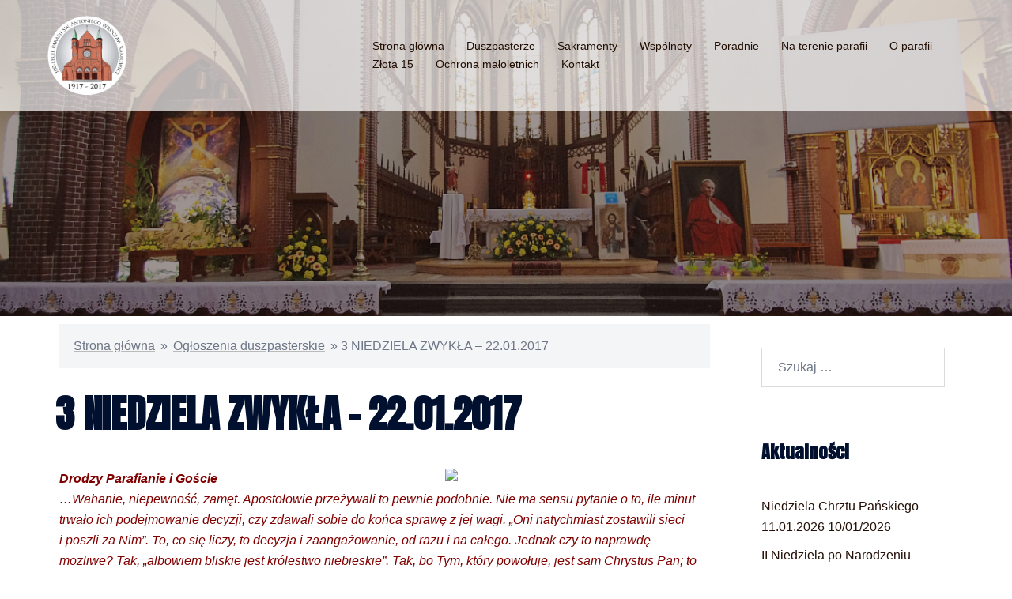

--- FILE ---
content_type: text/html; charset=UTF-8
request_url: https://swantoni.org/3-niedziela-zwykla-22-01-2017/
body_size: 22489
content:
<!DOCTYPE html>
<html lang="pl-PL">
<head>
<meta charset="UTF-8">
<meta name="viewport" content="width=device-width, initial-scale=1">
<link rel="profile" href="http://gmpg.org/xfn/11">
<link rel="pingback" href="https://swantoni.org/xmlrpc.php">

<meta name='robots' content='index, follow, max-image-preview:large, max-snippet:-1, max-video-preview:-1' />

	<!-- This site is optimized with the Yoast SEO Premium plugin v18.5 (Yoast SEO v26.7) - https://yoast.com/wordpress/plugins/seo/ -->
	<title>3 NIEDZIELA ZWYKŁA – 22.01.2017 - Parafia św. Antoniego Wrocław - Karłowice</title>
	<link rel="canonical" href="https://swantoni.org/3-niedziela-zwykla-22-01-2017/" />
	<meta property="og:locale" content="pl_PL" />
	<meta property="og:type" content="article" />
	<meta property="og:title" content="3 NIEDZIELA ZWYKŁA – 22.01.2017" />
	<meta property="og:description" content="Drodzy Parafianie i Goście &#8230;Wahanie, niepewność, zamęt. Apostołowie przeżywali to pewnie podobnie. Nie ma sensu pytanie o&nbsp;to, ile minut trwało ich podejmowanie decyzji, czy zdawali [&hellip;]" />
	<meta property="og:url" content="https://swantoni.org/3-niedziela-zwykla-22-01-2017/" />
	<meta property="og:site_name" content="Parafia św. Antoniego Wrocław - Karłowice" />
	<meta property="article:published_time" content="2017-01-21T20:46:37+00:00" />
	<meta property="og:image" content="http://antoni.w-w.pl/wp-content/uploads/2017/01/0c60b7ec3855a1f468151e62a323e30220.jpg" />
	<meta name="author" content="admin" />
	<meta name="twitter:card" content="summary_large_image" />
	<meta name="twitter:label1" content="Napisane przez" />
	<meta name="twitter:data1" content="admin" />
	<meta name="twitter:label2" content="Szacowany czas czytania" />
	<meta name="twitter:data2" content="7 minut" />
	<script type="application/ld+json" class="yoast-schema-graph">{"@context":"https://schema.org","@graph":[{"@type":"Article","@id":"https://swantoni.org/3-niedziela-zwykla-22-01-2017/#article","isPartOf":{"@id":"https://swantoni.org/3-niedziela-zwykla-22-01-2017/"},"author":{"name":"admin","@id":"https://swantoni.org/#/schema/person/6a38b615db0276a0169ea799326450b2"},"headline":"3 NIEDZIELA ZWYKŁA – 22.01.2017","datePublished":"2017-01-21T20:46:37+00:00","mainEntityOfPage":{"@id":"https://swantoni.org/3-niedziela-zwykla-22-01-2017/"},"wordCount":1430,"image":{"@id":"https://swantoni.org/3-niedziela-zwykla-22-01-2017/#primaryimage"},"thumbnailUrl":"http://antoni.w-w.pl/wp-content/uploads/2017/01/0c60b7ec3855a1f468151e62a323e30220.jpg","articleSection":["Czytelnia","Ogłoszenia duszpasterskie"],"inLanguage":"pl-PL"},{"@type":"WebPage","@id":"https://swantoni.org/3-niedziela-zwykla-22-01-2017/","url":"https://swantoni.org/3-niedziela-zwykla-22-01-2017/","name":"3 NIEDZIELA ZWYKŁA – 22.01.2017 - Parafia św. Antoniego Wrocław - Karłowice","isPartOf":{"@id":"https://swantoni.org/#website"},"primaryImageOfPage":{"@id":"https://swantoni.org/3-niedziela-zwykla-22-01-2017/#primaryimage"},"image":{"@id":"https://swantoni.org/3-niedziela-zwykla-22-01-2017/#primaryimage"},"thumbnailUrl":"http://antoni.w-w.pl/wp-content/uploads/2017/01/0c60b7ec3855a1f468151e62a323e30220.jpg","datePublished":"2017-01-21T20:46:37+00:00","author":{"@id":"https://swantoni.org/#/schema/person/6a38b615db0276a0169ea799326450b2"},"breadcrumb":{"@id":"https://swantoni.org/3-niedziela-zwykla-22-01-2017/#breadcrumb"},"inLanguage":"pl-PL","potentialAction":[{"@type":"ReadAction","target":["https://swantoni.org/3-niedziela-zwykla-22-01-2017/"]}]},{"@type":"ImageObject","inLanguage":"pl-PL","@id":"https://swantoni.org/3-niedziela-zwykla-22-01-2017/#primaryimage","url":"http://antoni.w-w.pl/wp-content/uploads/2017/01/0c60b7ec3855a1f468151e62a323e30220.jpg","contentUrl":"http://antoni.w-w.pl/wp-content/uploads/2017/01/0c60b7ec3855a1f468151e62a323e30220.jpg"},{"@type":"BreadcrumbList","@id":"https://swantoni.org/3-niedziela-zwykla-22-01-2017/#breadcrumb","itemListElement":[{"@type":"ListItem","position":1,"name":"Strona główna","item":"https://swantoni.org/"},{"@type":"ListItem","position":2,"name":"Ogłoszenia duszpasterskie","item":"https://swantoni.org/blog/"},{"@type":"ListItem","position":3,"name":"3 NIEDZIELA ZWYKŁA – 22.01.2017"}]},{"@type":"WebSite","@id":"https://swantoni.org/#website","url":"https://swantoni.org/","name":"Parafia św. Antoniego Wrocław - Karłowice","description":"Pokój i Dobro!","potentialAction":[{"@type":"SearchAction","target":{"@type":"EntryPoint","urlTemplate":"https://swantoni.org/?s={search_term_string}"},"query-input":{"@type":"PropertyValueSpecification","valueRequired":true,"valueName":"search_term_string"}}],"inLanguage":"pl-PL"},{"@type":"Person","@id":"https://swantoni.org/#/schema/person/6a38b615db0276a0169ea799326450b2","name":"admin","image":{"@type":"ImageObject","inLanguage":"pl-PL","@id":"https://swantoni.org/#/schema/person/image/","url":"https://secure.gravatar.com/avatar/9ac69b80e07bf85527dc0e192c144771718ab0fcbc327ece0aac94fa3dc3cc89?s=96&d=mm&r=g","contentUrl":"https://secure.gravatar.com/avatar/9ac69b80e07bf85527dc0e192c144771718ab0fcbc327ece0aac94fa3dc3cc89?s=96&d=mm&r=g","caption":"admin"},"sameAs":["http://swantoni.org"],"url":"https://swantoni.org/author/admin/"}]}</script>
	<!-- / Yoast SEO Premium plugin. -->


<link rel='dns-prefetch' href='//fonts.googleapis.com' />
<link rel="alternate" type="application/rss+xml" title="Parafia św. Antoniego Wrocław - Karłowice &raquo; Kanał z wpisami" href="https://swantoni.org/feed/" />
<link rel="alternate" type="application/rss+xml" title="Parafia św. Antoniego Wrocław - Karłowice &raquo; Kanał z komentarzami" href="https://swantoni.org/comments/feed/" />
<link rel="alternate" title="oEmbed (JSON)" type="application/json+oembed" href="https://swantoni.org/wp-json/oembed/1.0/embed?url=https%3A%2F%2Fswantoni.org%2F3-niedziela-zwykla-22-01-2017%2F" />
<link rel="alternate" title="oEmbed (XML)" type="text/xml+oembed" href="https://swantoni.org/wp-json/oembed/1.0/embed?url=https%3A%2F%2Fswantoni.org%2F3-niedziela-zwykla-22-01-2017%2F&#038;format=xml" />
<style id='wp-img-auto-sizes-contain-inline-css' type='text/css'>
img:is([sizes=auto i],[sizes^="auto," i]){contain-intrinsic-size:3000px 1500px}
/*# sourceURL=wp-img-auto-sizes-contain-inline-css */
</style>
<link rel='stylesheet' id='st-stylesheet-css' href='https://swantoni.org/wp-content/plugins/sydney-toolbox/css/styles.min.css?ver=20220107' type='text/css' media='all' />
<link rel='stylesheet' id='sydney-bootstrap-css' href='https://swantoni.org/wp-content/themes/sydney/css/bootstrap/bootstrap.min.css?ver=1' type='text/css' media='all' />
<link rel='stylesheet' id='wp-block-library-css' href='https://swantoni.org/wp-includes/css/dist/block-library/style.min.css?ver=6.9' type='text/css' media='all' />
<style id='wp-block-library-inline-css' type='text/css'>
.wp-block-image.is-style-sydney-rounded img { border-radius:30px; }
.wp-block-gallery.is-style-sydney-rounded img { border-radius:30px; }
/*# sourceURL=wp-block-library-inline-css */
</style>
<style id='global-styles-inline-css' type='text/css'>
:root{--wp--preset--aspect-ratio--square: 1;--wp--preset--aspect-ratio--4-3: 4/3;--wp--preset--aspect-ratio--3-4: 3/4;--wp--preset--aspect-ratio--3-2: 3/2;--wp--preset--aspect-ratio--2-3: 2/3;--wp--preset--aspect-ratio--16-9: 16/9;--wp--preset--aspect-ratio--9-16: 9/16;--wp--preset--color--black: #000000;--wp--preset--color--cyan-bluish-gray: #abb8c3;--wp--preset--color--white: #ffffff;--wp--preset--color--pale-pink: #f78da7;--wp--preset--color--vivid-red: #cf2e2e;--wp--preset--color--luminous-vivid-orange: #ff6900;--wp--preset--color--luminous-vivid-amber: #fcb900;--wp--preset--color--light-green-cyan: #7bdcb5;--wp--preset--color--vivid-green-cyan: #00d084;--wp--preset--color--pale-cyan-blue: #8ed1fc;--wp--preset--color--vivid-cyan-blue: #0693e3;--wp--preset--color--vivid-purple: #9b51e0;--wp--preset--color--global-color-1: var(--sydney-global-color-1);--wp--preset--color--global-color-2: var(--sydney-global-color-2);--wp--preset--color--global-color-3: var(--sydney-global-color-3);--wp--preset--color--global-color-4: var(--sydney-global-color-4);--wp--preset--color--global-color-5: var(--sydney-global-color-5);--wp--preset--color--global-color-6: var(--sydney-global-color-6);--wp--preset--color--global-color-7: var(--sydney-global-color-7);--wp--preset--color--global-color-8: var(--sydney-global-color-8);--wp--preset--color--global-color-9: var(--sydney-global-color-9);--wp--preset--gradient--vivid-cyan-blue-to-vivid-purple: linear-gradient(135deg,rgb(6,147,227) 0%,rgb(155,81,224) 100%);--wp--preset--gradient--light-green-cyan-to-vivid-green-cyan: linear-gradient(135deg,rgb(122,220,180) 0%,rgb(0,208,130) 100%);--wp--preset--gradient--luminous-vivid-amber-to-luminous-vivid-orange: linear-gradient(135deg,rgb(252,185,0) 0%,rgb(255,105,0) 100%);--wp--preset--gradient--luminous-vivid-orange-to-vivid-red: linear-gradient(135deg,rgb(255,105,0) 0%,rgb(207,46,46) 100%);--wp--preset--gradient--very-light-gray-to-cyan-bluish-gray: linear-gradient(135deg,rgb(238,238,238) 0%,rgb(169,184,195) 100%);--wp--preset--gradient--cool-to-warm-spectrum: linear-gradient(135deg,rgb(74,234,220) 0%,rgb(151,120,209) 20%,rgb(207,42,186) 40%,rgb(238,44,130) 60%,rgb(251,105,98) 80%,rgb(254,248,76) 100%);--wp--preset--gradient--blush-light-purple: linear-gradient(135deg,rgb(255,206,236) 0%,rgb(152,150,240) 100%);--wp--preset--gradient--blush-bordeaux: linear-gradient(135deg,rgb(254,205,165) 0%,rgb(254,45,45) 50%,rgb(107,0,62) 100%);--wp--preset--gradient--luminous-dusk: linear-gradient(135deg,rgb(255,203,112) 0%,rgb(199,81,192) 50%,rgb(65,88,208) 100%);--wp--preset--gradient--pale-ocean: linear-gradient(135deg,rgb(255,245,203) 0%,rgb(182,227,212) 50%,rgb(51,167,181) 100%);--wp--preset--gradient--electric-grass: linear-gradient(135deg,rgb(202,248,128) 0%,rgb(113,206,126) 100%);--wp--preset--gradient--midnight: linear-gradient(135deg,rgb(2,3,129) 0%,rgb(40,116,252) 100%);--wp--preset--font-size--small: 13px;--wp--preset--font-size--medium: 20px;--wp--preset--font-size--large: 36px;--wp--preset--font-size--x-large: 42px;--wp--preset--spacing--20: 10px;--wp--preset--spacing--30: 20px;--wp--preset--spacing--40: 30px;--wp--preset--spacing--50: clamp(30px, 5vw, 60px);--wp--preset--spacing--60: clamp(30px, 7vw, 80px);--wp--preset--spacing--70: clamp(50px, 7vw, 100px);--wp--preset--spacing--80: clamp(50px, 10vw, 120px);--wp--preset--shadow--natural: 6px 6px 9px rgba(0, 0, 0, 0.2);--wp--preset--shadow--deep: 12px 12px 50px rgba(0, 0, 0, 0.4);--wp--preset--shadow--sharp: 6px 6px 0px rgba(0, 0, 0, 0.2);--wp--preset--shadow--outlined: 6px 6px 0px -3px rgb(255, 255, 255), 6px 6px rgb(0, 0, 0);--wp--preset--shadow--crisp: 6px 6px 0px rgb(0, 0, 0);}:root { --wp--style--global--content-size: 740px;--wp--style--global--wide-size: 1140px; }:where(body) { margin: 0; }.wp-site-blocks { padding-top: var(--wp--style--root--padding-top); padding-bottom: var(--wp--style--root--padding-bottom); }.has-global-padding { padding-right: var(--wp--style--root--padding-right); padding-left: var(--wp--style--root--padding-left); }.has-global-padding > .alignfull { margin-right: calc(var(--wp--style--root--padding-right) * -1); margin-left: calc(var(--wp--style--root--padding-left) * -1); }.has-global-padding :where(:not(.alignfull.is-layout-flow) > .has-global-padding:not(.wp-block-block, .alignfull)) { padding-right: 0; padding-left: 0; }.has-global-padding :where(:not(.alignfull.is-layout-flow) > .has-global-padding:not(.wp-block-block, .alignfull)) > .alignfull { margin-left: 0; margin-right: 0; }.wp-site-blocks > .alignleft { float: left; margin-right: 2em; }.wp-site-blocks > .alignright { float: right; margin-left: 2em; }.wp-site-blocks > .aligncenter { justify-content: center; margin-left: auto; margin-right: auto; }:where(.wp-site-blocks) > * { margin-block-start: 24px; margin-block-end: 0; }:where(.wp-site-blocks) > :first-child { margin-block-start: 0; }:where(.wp-site-blocks) > :last-child { margin-block-end: 0; }:root { --wp--style--block-gap: 24px; }:root :where(.is-layout-flow) > :first-child{margin-block-start: 0;}:root :where(.is-layout-flow) > :last-child{margin-block-end: 0;}:root :where(.is-layout-flow) > *{margin-block-start: 24px;margin-block-end: 0;}:root :where(.is-layout-constrained) > :first-child{margin-block-start: 0;}:root :where(.is-layout-constrained) > :last-child{margin-block-end: 0;}:root :where(.is-layout-constrained) > *{margin-block-start: 24px;margin-block-end: 0;}:root :where(.is-layout-flex){gap: 24px;}:root :where(.is-layout-grid){gap: 24px;}.is-layout-flow > .alignleft{float: left;margin-inline-start: 0;margin-inline-end: 2em;}.is-layout-flow > .alignright{float: right;margin-inline-start: 2em;margin-inline-end: 0;}.is-layout-flow > .aligncenter{margin-left: auto !important;margin-right: auto !important;}.is-layout-constrained > .alignleft{float: left;margin-inline-start: 0;margin-inline-end: 2em;}.is-layout-constrained > .alignright{float: right;margin-inline-start: 2em;margin-inline-end: 0;}.is-layout-constrained > .aligncenter{margin-left: auto !important;margin-right: auto !important;}.is-layout-constrained > :where(:not(.alignleft):not(.alignright):not(.alignfull)){max-width: var(--wp--style--global--content-size);margin-left: auto !important;margin-right: auto !important;}.is-layout-constrained > .alignwide{max-width: var(--wp--style--global--wide-size);}body .is-layout-flex{display: flex;}.is-layout-flex{flex-wrap: wrap;align-items: center;}.is-layout-flex > :is(*, div){margin: 0;}body .is-layout-grid{display: grid;}.is-layout-grid > :is(*, div){margin: 0;}body{--wp--style--root--padding-top: 0px;--wp--style--root--padding-right: 0px;--wp--style--root--padding-bottom: 0px;--wp--style--root--padding-left: 0px;}a:where(:not(.wp-element-button)){text-decoration: underline;}:root :where(.wp-element-button, .wp-block-button__link){background-color: #32373c;border-width: 0;color: #fff;font-family: inherit;font-size: inherit;font-style: inherit;font-weight: inherit;letter-spacing: inherit;line-height: inherit;padding-top: calc(0.667em + 2px);padding-right: calc(1.333em + 2px);padding-bottom: calc(0.667em + 2px);padding-left: calc(1.333em + 2px);text-decoration: none;text-transform: inherit;}.has-black-color{color: var(--wp--preset--color--black) !important;}.has-cyan-bluish-gray-color{color: var(--wp--preset--color--cyan-bluish-gray) !important;}.has-white-color{color: var(--wp--preset--color--white) !important;}.has-pale-pink-color{color: var(--wp--preset--color--pale-pink) !important;}.has-vivid-red-color{color: var(--wp--preset--color--vivid-red) !important;}.has-luminous-vivid-orange-color{color: var(--wp--preset--color--luminous-vivid-orange) !important;}.has-luminous-vivid-amber-color{color: var(--wp--preset--color--luminous-vivid-amber) !important;}.has-light-green-cyan-color{color: var(--wp--preset--color--light-green-cyan) !important;}.has-vivid-green-cyan-color{color: var(--wp--preset--color--vivid-green-cyan) !important;}.has-pale-cyan-blue-color{color: var(--wp--preset--color--pale-cyan-blue) !important;}.has-vivid-cyan-blue-color{color: var(--wp--preset--color--vivid-cyan-blue) !important;}.has-vivid-purple-color{color: var(--wp--preset--color--vivid-purple) !important;}.has-global-color-1-color{color: var(--wp--preset--color--global-color-1) !important;}.has-global-color-2-color{color: var(--wp--preset--color--global-color-2) !important;}.has-global-color-3-color{color: var(--wp--preset--color--global-color-3) !important;}.has-global-color-4-color{color: var(--wp--preset--color--global-color-4) !important;}.has-global-color-5-color{color: var(--wp--preset--color--global-color-5) !important;}.has-global-color-6-color{color: var(--wp--preset--color--global-color-6) !important;}.has-global-color-7-color{color: var(--wp--preset--color--global-color-7) !important;}.has-global-color-8-color{color: var(--wp--preset--color--global-color-8) !important;}.has-global-color-9-color{color: var(--wp--preset--color--global-color-9) !important;}.has-black-background-color{background-color: var(--wp--preset--color--black) !important;}.has-cyan-bluish-gray-background-color{background-color: var(--wp--preset--color--cyan-bluish-gray) !important;}.has-white-background-color{background-color: var(--wp--preset--color--white) !important;}.has-pale-pink-background-color{background-color: var(--wp--preset--color--pale-pink) !important;}.has-vivid-red-background-color{background-color: var(--wp--preset--color--vivid-red) !important;}.has-luminous-vivid-orange-background-color{background-color: var(--wp--preset--color--luminous-vivid-orange) !important;}.has-luminous-vivid-amber-background-color{background-color: var(--wp--preset--color--luminous-vivid-amber) !important;}.has-light-green-cyan-background-color{background-color: var(--wp--preset--color--light-green-cyan) !important;}.has-vivid-green-cyan-background-color{background-color: var(--wp--preset--color--vivid-green-cyan) !important;}.has-pale-cyan-blue-background-color{background-color: var(--wp--preset--color--pale-cyan-blue) !important;}.has-vivid-cyan-blue-background-color{background-color: var(--wp--preset--color--vivid-cyan-blue) !important;}.has-vivid-purple-background-color{background-color: var(--wp--preset--color--vivid-purple) !important;}.has-global-color-1-background-color{background-color: var(--wp--preset--color--global-color-1) !important;}.has-global-color-2-background-color{background-color: var(--wp--preset--color--global-color-2) !important;}.has-global-color-3-background-color{background-color: var(--wp--preset--color--global-color-3) !important;}.has-global-color-4-background-color{background-color: var(--wp--preset--color--global-color-4) !important;}.has-global-color-5-background-color{background-color: var(--wp--preset--color--global-color-5) !important;}.has-global-color-6-background-color{background-color: var(--wp--preset--color--global-color-6) !important;}.has-global-color-7-background-color{background-color: var(--wp--preset--color--global-color-7) !important;}.has-global-color-8-background-color{background-color: var(--wp--preset--color--global-color-8) !important;}.has-global-color-9-background-color{background-color: var(--wp--preset--color--global-color-9) !important;}.has-black-border-color{border-color: var(--wp--preset--color--black) !important;}.has-cyan-bluish-gray-border-color{border-color: var(--wp--preset--color--cyan-bluish-gray) !important;}.has-white-border-color{border-color: var(--wp--preset--color--white) !important;}.has-pale-pink-border-color{border-color: var(--wp--preset--color--pale-pink) !important;}.has-vivid-red-border-color{border-color: var(--wp--preset--color--vivid-red) !important;}.has-luminous-vivid-orange-border-color{border-color: var(--wp--preset--color--luminous-vivid-orange) !important;}.has-luminous-vivid-amber-border-color{border-color: var(--wp--preset--color--luminous-vivid-amber) !important;}.has-light-green-cyan-border-color{border-color: var(--wp--preset--color--light-green-cyan) !important;}.has-vivid-green-cyan-border-color{border-color: var(--wp--preset--color--vivid-green-cyan) !important;}.has-pale-cyan-blue-border-color{border-color: var(--wp--preset--color--pale-cyan-blue) !important;}.has-vivid-cyan-blue-border-color{border-color: var(--wp--preset--color--vivid-cyan-blue) !important;}.has-vivid-purple-border-color{border-color: var(--wp--preset--color--vivid-purple) !important;}.has-global-color-1-border-color{border-color: var(--wp--preset--color--global-color-1) !important;}.has-global-color-2-border-color{border-color: var(--wp--preset--color--global-color-2) !important;}.has-global-color-3-border-color{border-color: var(--wp--preset--color--global-color-3) !important;}.has-global-color-4-border-color{border-color: var(--wp--preset--color--global-color-4) !important;}.has-global-color-5-border-color{border-color: var(--wp--preset--color--global-color-5) !important;}.has-global-color-6-border-color{border-color: var(--wp--preset--color--global-color-6) !important;}.has-global-color-7-border-color{border-color: var(--wp--preset--color--global-color-7) !important;}.has-global-color-8-border-color{border-color: var(--wp--preset--color--global-color-8) !important;}.has-global-color-9-border-color{border-color: var(--wp--preset--color--global-color-9) !important;}.has-vivid-cyan-blue-to-vivid-purple-gradient-background{background: var(--wp--preset--gradient--vivid-cyan-blue-to-vivid-purple) !important;}.has-light-green-cyan-to-vivid-green-cyan-gradient-background{background: var(--wp--preset--gradient--light-green-cyan-to-vivid-green-cyan) !important;}.has-luminous-vivid-amber-to-luminous-vivid-orange-gradient-background{background: var(--wp--preset--gradient--luminous-vivid-amber-to-luminous-vivid-orange) !important;}.has-luminous-vivid-orange-to-vivid-red-gradient-background{background: var(--wp--preset--gradient--luminous-vivid-orange-to-vivid-red) !important;}.has-very-light-gray-to-cyan-bluish-gray-gradient-background{background: var(--wp--preset--gradient--very-light-gray-to-cyan-bluish-gray) !important;}.has-cool-to-warm-spectrum-gradient-background{background: var(--wp--preset--gradient--cool-to-warm-spectrum) !important;}.has-blush-light-purple-gradient-background{background: var(--wp--preset--gradient--blush-light-purple) !important;}.has-blush-bordeaux-gradient-background{background: var(--wp--preset--gradient--blush-bordeaux) !important;}.has-luminous-dusk-gradient-background{background: var(--wp--preset--gradient--luminous-dusk) !important;}.has-pale-ocean-gradient-background{background: var(--wp--preset--gradient--pale-ocean) !important;}.has-electric-grass-gradient-background{background: var(--wp--preset--gradient--electric-grass) !important;}.has-midnight-gradient-background{background: var(--wp--preset--gradient--midnight) !important;}.has-small-font-size{font-size: var(--wp--preset--font-size--small) !important;}.has-medium-font-size{font-size: var(--wp--preset--font-size--medium) !important;}.has-large-font-size{font-size: var(--wp--preset--font-size--large) !important;}.has-x-large-font-size{font-size: var(--wp--preset--font-size--x-large) !important;}
:root :where(.wp-block-pullquote){font-size: 1.5em;line-height: 1.6;}
/*# sourceURL=global-styles-inline-css */
</style>
<link rel='stylesheet' id='parent-style-css' href='https://swantoni.org/wp-content/themes/sydney/style.css?ver=6.9' type='text/css' media='all' />
<link rel='stylesheet' id='sydney-google-fonts-css' href='https://fonts.googleapis.com/css2?family=Anton%3Awght%40400&#038;display=swap&#038;ver=20250902' type='text/css' media='all' />
<link rel='stylesheet' id='sydney-elementor-css' href='https://swantoni.org/wp-content/themes/sydney/css/components/elementor.min.css?ver=20220824' type='text/css' media='all' />
<link rel='stylesheet' id='sydney-style-min-css' href='https://swantoni.org/wp-content/themes/sydney/css/styles.min.css?ver=20250404' type='text/css' media='all' />
<style id='sydney-style-min-inline-css' type='text/css'>
.woocommerce ul.products li.product{text-align:center;}html{scroll-behavior:smooth;}.header-image{background-size:cover;}.header-image{height:400px;}:root{--sydney-global-color-1:#dcb864;--sydney-global-color-2:#b73d3d;--sydney-global-color-3:#233452;--sydney-global-color-4:#00102E;--sydney-global-color-5:#6d7685;--sydney-global-color-6:#00102E;--sydney-global-color-7:#F4F5F7;--sydney-global-color-8:#dbdbdb;--sydney-global-color-9:#ffffff;}.llms-student-dashboard .llms-button-secondary:hover,.llms-button-action:hover,.read-more-gt,.widget-area .widget_fp_social a,#mainnav ul li a:hover,.sydney_contact_info_widget span,.roll-team .team-content .name,.roll-team .team-item .team-pop .team-social li:hover a,.roll-infomation li.address:before,.roll-infomation li.phone:before,.roll-infomation li.email:before,.roll-testimonials .name,.roll-button.border,.roll-button:hover,.roll-icon-list .icon i,.roll-icon-list .content h3 a:hover,.roll-icon-box.white .content h3 a,.roll-icon-box .icon i,.roll-icon-box .content h3 a:hover,.switcher-container .switcher-icon a:focus,.go-top:hover,.hentry .meta-post a:hover,#mainnav > ul > li > a.active,#mainnav > ul > li > a:hover,button:hover,input[type="button"]:hover,input[type="reset"]:hover,input[type="submit"]:hover,.text-color,.social-menu-widget a,.social-menu-widget a:hover,.archive .team-social li a,a,h1 a,h2 a,h3 a,h4 a,h5 a,h6 a,.classic-alt .meta-post a,.single .hentry .meta-post a,.content-area.modern .hentry .meta-post span:before,.content-area.modern .post-cat{color:var(--sydney-global-color-1)}.llms-student-dashboard .llms-button-secondary,.llms-button-action,.woocommerce #respond input#submit,.woocommerce a.button,.woocommerce button.button,.woocommerce input.button,.project-filter li a.active,.project-filter li a:hover,.preloader .pre-bounce1,.preloader .pre-bounce2,.roll-team .team-item .team-pop,.roll-progress .progress-animate,.roll-socials li a:hover,.roll-project .project-item .project-pop,.roll-project .project-filter li.active,.roll-project .project-filter li:hover,.roll-button.light:hover,.roll-button.border:hover,.roll-button,.roll-icon-box.white .icon,.owl-theme .owl-controls .owl-page.active span,.owl-theme .owl-controls.clickable .owl-page:hover span,.go-top,.bottom .socials li:hover a,.sidebar .widget:before,.blog-pagination ul li.active,.blog-pagination ul li:hover a,.content-area .hentry:after,.text-slider .maintitle:after,.error-wrap #search-submit:hover,#mainnav .sub-menu li:hover > a,#mainnav ul li ul:after,button,input[type="button"],input[type="reset"],input[type="submit"],.panel-grid-cell .widget-title:after,.cart-amount{background-color:var(--sydney-global-color-1)}.llms-student-dashboard .llms-button-secondary,.llms-student-dashboard .llms-button-secondary:hover,.llms-button-action,.llms-button-action:hover,.roll-socials li a:hover,.roll-socials li a,.roll-button.light:hover,.roll-button.border,.roll-button,.roll-icon-list .icon,.roll-icon-box .icon,.owl-theme .owl-controls .owl-page span,.comment .comment-detail,.widget-tags .tag-list a:hover,.blog-pagination ul li,.error-wrap #search-submit:hover,textarea:focus,input[type="text"]:focus,input[type="password"]:focus,input[type="date"]:focus,input[type="number"]:focus,input[type="email"]:focus,input[type="url"]:focus,input[type="search"]:focus,input[type="tel"]:focus,button,input[type="button"],input[type="reset"],input[type="submit"],.archive .team-social li a{border-color:var(--sydney-global-color-1)}.sydney_contact_info_widget span{fill:var(--sydney-global-color-1);}.go-top:hover svg{stroke:var(--sydney-global-color-1);}.site-header.float-header{background-color:rgba(255,255,255,0.9);}@media only screen and (max-width:1024px){.site-header{background-color:#ffffff;}}#mainnav ul li a,#mainnav ul li::before{color:#210d02}#mainnav .sub-menu li a{color:#ffffff}#mainnav .sub-menu li a{background:#1c1c1c}.text-slider .maintitle,.text-slider .subtitle{color:#ffffff}body{color:#210d02}#secondary{background-color:#ffffff}#secondary,#secondary a:not(.wp-block-button__link){color:#230f06}.btn-menu .sydney-svg-icon{fill:#843a24}#mainnav ul li a:hover,.main-header #mainnav .menu > li > a:hover{color:#843a24}.overlay{background-color:#210d02}.page-wrap{padding-top:10px;}.page-wrap{padding-bottom:10px;}@media only screen and (max-width:1025px){.mobile-slide{display:block;}.slide-item{background-image:none !important;}.header-slider{}.slide-item{height:auto !important;}.slide-inner{min-height:initial;}}.go-top.show{border-radius:2px;bottom:10px;}.go-top.position-right{right:20px;}.go-top.position-left{left:20px;}.go-top{background-color:;}.go-top:hover{background-color:;}.go-top{color:;}.go-top svg{stroke:;}.go-top:hover{color:;}.go-top:hover svg{stroke:;}.go-top .sydney-svg-icon,.go-top .sydney-svg-icon svg{width:16px;height:16px;}.go-top{padding:15px;}@media (min-width:992px){.site-info{font-size:16px;}}@media (min-width:576px) and (max-width:991px){.site-info{font-size:16px;}}@media (max-width:575px){.site-info{font-size:16px;}}.site-info{border-top:0;}.footer-widgets-grid{gap:28px;}@media (min-width:992px){.footer-widgets-grid{padding-top:103px;padding-bottom:103px;}}@media (min-width:576px) and (max-width:991px){.footer-widgets-grid{padding-top:60px;padding-bottom:60px;}}@media (max-width:575px){.footer-widgets-grid{padding-top:60px;padding-bottom:60px;}}@media (min-width:992px){.sidebar-column .widget .widget-title{font-size:22px;}}@media (min-width:576px) and (max-width:991px){.sidebar-column .widget .widget-title{font-size:22px;}}@media (max-width:575px){.sidebar-column .widget .widget-title{font-size:22px;}}@media (min-width:992px){.footer-widgets{font-size:16px;}}@media (min-width:576px) and (max-width:991px){.footer-widgets{font-size:16px;}}@media (max-width:575px){.footer-widgets{font-size:16px;}}.footer-widgets{background-color:#230f06;}.sidebar-column .widget .widget-title{color:;}.sidebar-column .widget h1,.sidebar-column .widget h2,.sidebar-column .widget h3,.sidebar-column .widget h4,.sidebar-column .widget h5,.sidebar-column .widget h6{color:;}.sidebar-column .widget{color:#af967e;}#sidebar-footer .widget a{color:;}#sidebar-footer .widget a:hover{color:;}.site-footer{background-color:;}.site-info,.site-info a{color:#debd6c;}.site-info .sydney-svg-icon svg{fill:#debd6c;}.site-info{padding-top:20px;padding-bottom:20px;}@media (min-width:992px){button,.roll-button,a.button,.wp-block-button__link,.wp-block-button.is-style-outline a,input[type="button"],input[type="reset"],input[type="submit"]{padding-top:12px;padding-bottom:12px;}}@media (min-width:576px) and (max-width:991px){button,.roll-button,a.button,.wp-block-button__link,.wp-block-button.is-style-outline a,input[type="button"],input[type="reset"],input[type="submit"]{padding-top:12px;padding-bottom:12px;}}@media (max-width:575px){button,.roll-button,a.button,.wp-block-button__link,.wp-block-button.is-style-outline a,input[type="button"],input[type="reset"],input[type="submit"]{padding-top:12px;padding-bottom:12px;}}@media (min-width:992px){button,.roll-button,a.button,.wp-block-button__link,.wp-block-button.is-style-outline a,input[type="button"],input[type="reset"],input[type="submit"]{padding-left:35px;padding-right:35px;}}@media (min-width:576px) and (max-width:991px){button,.roll-button,a.button,.wp-block-button__link,.wp-block-button.is-style-outline a,input[type="button"],input[type="reset"],input[type="submit"]{padding-left:35px;padding-right:35px;}}@media (max-width:575px){button,.roll-button,a.button,.wp-block-button__link,.wp-block-button.is-style-outline a,input[type="button"],input[type="reset"],input[type="submit"]{padding-left:35px;padding-right:35px;}}button,.roll-button,a.button,.wp-block-button__link,input[type="button"],input[type="reset"],input[type="submit"]{border-radius:0;}@media (min-width:992px){button,.roll-button,a.button,.wp-block-button__link,input[type="button"],input[type="reset"],input[type="submit"]{font-size:14px;}}@media (min-width:576px) and (max-width:991px){button,.roll-button,a.button,.wp-block-button__link,input[type="button"],input[type="reset"],input[type="submit"]{font-size:14px;}}@media (max-width:575px){button,.roll-button,a.button,.wp-block-button__link,input[type="button"],input[type="reset"],input[type="submit"]{font-size:14px;}}button,.roll-button,a.button,.wp-block-button__link,input[type="button"],input[type="reset"],input[type="submit"]{text-transform:uppercase;}button,.wp-element-button,div.wpforms-container-full:not(.wpforms-block) .wpforms-form input[type=submit],div.wpforms-container-full:not(.wpforms-block) .wpforms-form button[type=submit],div.wpforms-container-full:not(.wpforms-block) .wpforms-form .wpforms-page-button,.roll-button,a.button,.wp-block-button__link,input[type="button"],input[type="reset"],input[type="submit"]{background-color:;}button:hover,.wp-element-button:hover,div.wpforms-container-full:not(.wpforms-block) .wpforms-form input[type=submit]:hover,div.wpforms-container-full:not(.wpforms-block) .wpforms-form button[type=submit]:hover,div.wpforms-container-full:not(.wpforms-block) .wpforms-form .wpforms-page-button:hover,.roll-button:hover,a.button:hover,.wp-block-button__link:hover,input[type="button"]:hover,input[type="reset"]:hover,input[type="submit"]:hover{background-color:;}button,#sidebar-footer a.wp-block-button__link,.wp-element-button,div.wpforms-container-full:not(.wpforms-block) .wpforms-form input[type=submit],div.wpforms-container-full:not(.wpforms-block) .wpforms-form button[type=submit],div.wpforms-container-full:not(.wpforms-block) .wpforms-form .wpforms-page-button,.checkout-button.button,a.button,.wp-block-button__link,input[type="button"],input[type="reset"],input[type="submit"]{color:;}button:hover,#sidebar-footer .wp-block-button__link:hover,.wp-element-button:hover,div.wpforms-container-full:not(.wpforms-block) .wpforms-form input[type=submit]:hover,div.wpforms-container-full:not(.wpforms-block) .wpforms-form button[type=submit]:hover,div.wpforms-container-full:not(.wpforms-block) .wpforms-form .wpforms-page-button:hover,.roll-button:hover,a.button:hover,.wp-block-button__link:hover,input[type="button"]:hover,input[type="reset"]:hover,input[type="submit"]:hover{color:;}.is-style-outline .wp-block-button__link,div.wpforms-container-full:not(.wpforms-block) .wpforms-form input[type=submit],div.wpforms-container-full:not(.wpforms-block) .wpforms-form button[type=submit],div.wpforms-container-full:not(.wpforms-block) .wpforms-form .wpforms-page-button,.roll-button,.wp-block-button__link.is-style-outline,button,a.button,.wp-block-button__link,input[type="button"],input[type="reset"],input[type="submit"]{border-color:;}button:hover,div.wpforms-container-full:not(.wpforms-block) .wpforms-form input[type=submit]:hover,div.wpforms-container-full:not(.wpforms-block) .wpforms-form button[type=submit]:hover,div.wpforms-container-full:not(.wpforms-block) .wpforms-form .wpforms-page-button:hover,.roll-button:hover,a.button:hover,.wp-block-button__link:hover,input[type="button"]:hover,input[type="reset"]:hover,input[type="submit"]:hover{border-color:;}.posts-layout .list-image{width:30%;}.posts-layout .list-content{width:70%;}.content-area:not(.layout4):not(.layout6) .posts-layout .entry-thumb{margin:0 0 24px 0;}.layout4 .entry-thumb,.layout6 .entry-thumb{margin:0 24px 0 0;}.layout6 article:nth-of-type(even) .list-image .entry-thumb{margin:0 0 0 24px;}.posts-layout .entry-header{margin-bottom:24px;}.posts-layout .entry-meta.below-excerpt{margin:15px 0 0;}.posts-layout .entry-meta.above-title{margin:0 0 15px;}.single .entry-header .entry-title{color:;}.single .entry-header .entry-meta,.single .entry-header .entry-meta a{color:;}@media (min-width:992px){.single .entry-meta{font-size:12px;}}@media (min-width:576px) and (max-width:991px){.single .entry-meta{font-size:12px;}}@media (max-width:575px){.single .entry-meta{font-size:12px;}}@media (min-width:992px){.single .entry-header .entry-title{font-size:48px;}}@media (min-width:576px) and (max-width:991px){.single .entry-header .entry-title{font-size:32px;}}@media (max-width:575px){.single .entry-header .entry-title{font-size:32px;}}.posts-layout .entry-post{color:#233452;}.posts-layout .entry-title a{color:#00102E;}.posts-layout .author,.posts-layout .entry-meta a{color:#6d7685;}@media (min-width:992px){.posts-layout .entry-post{font-size:16px;}}@media (min-width:576px) and (max-width:991px){.posts-layout .entry-post{font-size:16px;}}@media (max-width:575px){.posts-layout .entry-post{font-size:16px;}}@media (min-width:992px){.posts-layout .entry-meta{font-size:12px;}}@media (min-width:576px) and (max-width:991px){.posts-layout .entry-meta{font-size:12px;}}@media (max-width:575px){.posts-layout .entry-meta{font-size:12px;}}@media (min-width:992px){.posts-layout .entry-title{font-size:32px;}}@media (min-width:576px) and (max-width:991px){.posts-layout .entry-title{font-size:32px;}}@media (max-width:575px){.posts-layout .entry-title{font-size:32px;}}.single .entry-header{margin-bottom:40px;}.single .entry-thumb{margin-bottom:40px;}.single .entry-meta-above{margin-bottom:24px;}.single .entry-meta-below{margin-top:24px;}@media (min-width:992px){.custom-logo-link img{max-width:180px;}}@media (min-width:576px) and (max-width:991px){.custom-logo-link img{max-width:100px;}}@media (max-width:575px){.custom-logo-link img{max-width:100px;}}.main-header,.bottom-header-row{border-bottom:0 solid rgba(255,255,255,0.1);}.header_layout_3,.header_layout_4,.header_layout_5{border-bottom:1px solid rgba(255,255,255,0.1);}.main-header:not(.sticky-active),.header-search-form{background-color:;}.main-header.sticky-active{background-color:;}.main-header .site-title a,.main-header .site-description,.main-header #mainnav .menu > li > a,#mainnav .nav-menu > li > a,.main-header .header-contact a{color:;}.main-header .sydney-svg-icon svg,.main-header .dropdown-symbol .sydney-svg-icon svg{fill:;}.sticky-active .main-header .site-title a,.sticky-active .main-header .site-description,.sticky-active .main-header #mainnav .menu > li > a,.sticky-active .main-header .header-contact a,.sticky-active .main-header .logout-link,.sticky-active .main-header .html-item,.sticky-active .main-header .sydney-login-toggle{color:;}.sticky-active .main-header .sydney-svg-icon svg,.sticky-active .main-header .dropdown-symbol .sydney-svg-icon svg{fill:;}.bottom-header-row{background-color:;}.bottom-header-row,.bottom-header-row .header-contact a,.bottom-header-row #mainnav .menu > li > a{color:;}.bottom-header-row #mainnav .menu > li > a:hover{color:;}.bottom-header-row .header-item svg,.dropdown-symbol .sydney-svg-icon svg{fill:;}.main-header .site-header-inner,.main-header .top-header-row{padding-top:15px;padding-bottom:15px;}.bottom-header-inner{padding-top:15px;padding-bottom:15px;}.bottom-header-row #mainnav ul ul li,.main-header #mainnav ul ul li{background-color:;}.bottom-header-row #mainnav ul ul li a,.bottom-header-row #mainnav ul ul li:hover a,.main-header #mainnav ul ul li:hover a,.main-header #mainnav ul ul li a{color:;}.bottom-header-row #mainnav ul ul li svg,.main-header #mainnav ul ul li svg{fill:;}.header-item .sydney-svg-icon{width:px;height:px;}.header-item .sydney-svg-icon svg{max-height:-2px;}.header-search-form{background-color:;}#mainnav .sub-menu li:hover>a,.main-header #mainnav ul ul li:hover>a{color:;}.main-header-cart .count-number{color:;}.main-header-cart .widget_shopping_cart .widgettitle:after,.main-header-cart .widget_shopping_cart .woocommerce-mini-cart__buttons:before{background-color:rgba(33,33,33,0.9);}.sydney-offcanvas-menu .mainnav ul li,.mobile-header-item.offcanvas-items,.mobile-header-item.offcanvas-items .social-profile{text-align:left;}.sydney-offcanvas-menu #mainnav ul li{text-align:left;}.sydney-offcanvas-menu #mainnav ul ul a{color:;}.sydney-offcanvas-menu #mainnav > div > ul > li > a{font-size:18px;}.sydney-offcanvas-menu #mainnav ul ul li a{font-size:16px;}.sydney-offcanvas-menu .mainnav a{padding:10px 0;}#masthead-mobile{background-color:;}#masthead-mobile .site-description,#masthead-mobile a:not(.button){color:;}#masthead-mobile svg{fill:;}.mobile-header{padding-top:15px;padding-bottom:15px;}.sydney-offcanvas-menu{background-color:#00102E;}.offcanvas-header-custom-text,.sydney-offcanvas-menu,.sydney-offcanvas-menu #mainnav a:not(.button),.sydney-offcanvas-menu a:not(.button){color:#ffffff;}.sydney-offcanvas-menu svg,.sydney-offcanvas-menu .dropdown-symbol .sydney-svg-icon svg{fill:#ffffff;}@media (min-width:992px){.site-logo{max-height:100px;}}@media (min-width:576px) and (max-width:991px){.site-logo{max-height:100px;}}@media (max-width:575px){.site-logo{max-height:100px;}}.site-title a,.site-title a:visited,.main-header .site-title a,.main-header .site-title a:visited{color:#210d02}.site-description,.main-header .site-description{color:#210d02}@media (min-width:992px){.site-title{font-size:32px;}}@media (min-width:576px) and (max-width:991px){.site-title{font-size:24px;}}@media (max-width:575px){.site-title{font-size:20px;}}@media (min-width:992px){.site-description{font-size:16px;}}@media (min-width:576px) and (max-width:991px){.site-description{font-size:16px;}}@media (max-width:575px){.site-description{font-size:16px;}}body{font-family:Source Sans Pro,sans-serif;font-weight:regular;}h1,h2,h3,h4,h5,h6,.site-title{font-family:Anton,sans-serif;font-weight:600;}h1,h2,h3,h4,h5,h6,.site-title{text-decoration:;text-transform:;font-style:;line-height:1.2;letter-spacing:px;}@media (min-width:992px){h1:not(.site-title){font-size:52px;}}@media (min-width:576px) and (max-width:991px){h1:not(.site-title){font-size:42px;}}@media (max-width:575px){h1:not(.site-title){font-size:32px;}}@media (min-width:992px){h2{font-size:42px;}}@media (min-width:576px) and (max-width:991px){h2{font-size:32px;}}@media (max-width:575px){h2{font-size:24px;}}@media (min-width:992px){h3{font-size:32px;}}@media (min-width:576px) and (max-width:991px){h3{font-size:24px;}}@media (max-width:575px){h3{font-size:20px;}}@media (min-width:992px){h4{font-size:24px;}}@media (min-width:576px) and (max-width:991px){h4{font-size:18px;}}@media (max-width:575px){h4{font-size:16px;}}@media (min-width:992px){h5{font-size:20px;}}@media (min-width:576px) and (max-width:991px){h5{font-size:16px;}}@media (max-width:575px){h5{font-size:16px;}}@media (min-width:992px){h6{font-size:18px;}}@media (min-width:576px) and (max-width:991px){h6{font-size:16px;}}@media (max-width:575px){h6{font-size:16px;}}p,.posts-layout .entry-post{text-decoration:}body,.posts-layout .entry-post{text-transform:;font-style:;line-height:1.68;letter-spacing:px;}@media (min-width:992px){body{font-size:16px;}}@media (min-width:576px) and (max-width:991px){body{font-size:16px;}}@media (max-width:575px){body{font-size:16px;}}@media (min-width:992px){.woocommerce div.product .product-gallery-summary .entry-title{font-size:32px;}}@media (min-width:576px) and (max-width:991px){.woocommerce div.product .product-gallery-summary .entry-title{font-size:32px;}}@media (max-width:575px){.woocommerce div.product .product-gallery-summary .entry-title{font-size:32px;}}@media (min-width:992px){.woocommerce div.product .product-gallery-summary .price .amount{font-size:24px;}}@media (min-width:576px) and (max-width:991px){.woocommerce div.product .product-gallery-summary .price .amount{font-size:24px;}}@media (max-width:575px){.woocommerce div.product .product-gallery-summary .price .amount{font-size:24px;}}.woocommerce ul.products li.product .col-md-7 > *,.woocommerce ul.products li.product .col-md-8 > *,.woocommerce ul.products li.product > *{margin-bottom:12px;}.wc-block-grid__product-onsale,span.onsale{border-radius:0;top:20px!important;left:20px!important;}.wc-block-grid__product-onsale,.products span.onsale{left:auto!important;right:20px;}.wc-block-grid__product-onsale,span.onsale{color:;}.wc-block-grid__product-onsale,span.onsale{background-color:;}ul.wc-block-grid__products li.wc-block-grid__product .wc-block-grid__product-title,ul.wc-block-grid__products li.wc-block-grid__product .woocommerce-loop-product__title,ul.wc-block-grid__products li.product .wc-block-grid__product-title,ul.wc-block-grid__products li.product .woocommerce-loop-product__title,ul.products li.wc-block-grid__product .wc-block-grid__product-title,ul.products li.wc-block-grid__product .woocommerce-loop-product__title,ul.products li.product .wc-block-grid__product-title,ul.products li.product .woocommerce-loop-product__title,ul.products li.product .woocommerce-loop-category__title,.woocommerce-loop-product__title .botiga-wc-loop-product__title{color:;}a.wc-forward:not(.checkout-button){color:;}a.wc-forward:not(.checkout-button):hover{color:;}.woocommerce-pagination li .page-numbers:hover{color:;}.woocommerce-sorting-wrapper{border-color:rgba(33,33,33,0.9);}ul.products li.product-category .woocommerce-loop-category__title{text-align:center;}ul.products li.product-category > a,ul.products li.product-category > a > img{border-radius:0;}.entry-content a:not(.button):not(.elementor-button-link):not(.wp-block-button__link){color:;}.entry-content a:not(.button):not(.elementor-button-link):not(.wp-block-button__link):hover{color:;}h1{color:;}h2{color:;}h3{color:;}h4{color:;}h5{color:;}h6{color:;}div.wpforms-container-full:not(.wpforms-block) .wpforms-form input[type=date],div.wpforms-container-full:not(.wpforms-block) .wpforms-form input[type=email],div.wpforms-container-full:not(.wpforms-block) .wpforms-form input[type=number],div.wpforms-container-full:not(.wpforms-block) .wpforms-form input[type=password],div.wpforms-container-full:not(.wpforms-block) .wpforms-form input[type=search],div.wpforms-container-full:not(.wpforms-block) .wpforms-form input[type=tel],div.wpforms-container-full:not(.wpforms-block) .wpforms-form input[type=text],div.wpforms-container-full:not(.wpforms-block) .wpforms-form input[type=url],div.wpforms-container-full:not(.wpforms-block) .wpforms-form select,div.wpforms-container-full:not(.wpforms-block) .wpforms-form textarea,input[type="text"],input[type="email"],input[type="url"],input[type="password"],input[type="search"],input[type="number"],input[type="tel"],input[type="date"],textarea,select,.woocommerce .select2-container .select2-selection--single,.woocommerce-page .select2-container .select2-selection--single,input[type="text"]:focus,input[type="email"]:focus,input[type="url"]:focus,input[type="password"]:focus,input[type="search"]:focus,input[type="number"]:focus,input[type="tel"]:focus,input[type="date"]:focus,textarea:focus,select:focus,.woocommerce .select2-container .select2-selection--single:focus,.woocommerce-page .select2-container .select2-selection--single:focus,.select2-container--default .select2-selection--single .select2-selection__rendered,.wp-block-search .wp-block-search__input,.wp-block-search .wp-block-search__input:focus{color:;}div.wpforms-container-full:not(.wpforms-block) .wpforms-form input[type=date],div.wpforms-container-full:not(.wpforms-block) .wpforms-form input[type=email],div.wpforms-container-full:not(.wpforms-block) .wpforms-form input[type=number],div.wpforms-container-full:not(.wpforms-block) .wpforms-form input[type=password],div.wpforms-container-full:not(.wpforms-block) .wpforms-form input[type=search],div.wpforms-container-full:not(.wpforms-block) .wpforms-form input[type=tel],div.wpforms-container-full:not(.wpforms-block) .wpforms-form input[type=text],div.wpforms-container-full:not(.wpforms-block) .wpforms-form input[type=url],div.wpforms-container-full:not(.wpforms-block) .wpforms-form select,div.wpforms-container-full:not(.wpforms-block) .wpforms-form textarea,input[type="text"],input[type="email"],input[type="url"],input[type="password"],input[type="search"],input[type="number"],input[type="tel"],input[type="date"],textarea,select,.woocommerce .select2-container .select2-selection--single,.woocommerce-page .select2-container .select2-selection--single,.woocommerce-cart .woocommerce-cart-form .actions .coupon input[type="text"]{background-color:;}div.wpforms-container-full:not(.wpforms-block) .wpforms-form input[type=date],div.wpforms-container-full:not(.wpforms-block) .wpforms-form input[type=email],div.wpforms-container-full:not(.wpforms-block) .wpforms-form input[type=number],div.wpforms-container-full:not(.wpforms-block) .wpforms-form input[type=password],div.wpforms-container-full:not(.wpforms-block) .wpforms-form input[type=search],div.wpforms-container-full:not(.wpforms-block) .wpforms-form input[type=tel],div.wpforms-container-full:not(.wpforms-block) .wpforms-form input[type=text],div.wpforms-container-full:not(.wpforms-block) .wpforms-form input[type=url],div.wpforms-container-full:not(.wpforms-block) .wpforms-form select,div.wpforms-container-full:not(.wpforms-block) .wpforms-form textarea,input[type="text"],input[type="email"],input[type="url"],input[type="password"],input[type="search"],input[type="number"],input[type="tel"],input[type="range"],input[type="date"],input[type="month"],input[type="week"],input[type="time"],input[type="datetime"],input[type="datetime-local"],input[type="color"],textarea,select,.woocommerce .select2-container .select2-selection--single,.woocommerce-page .select2-container .select2-selection--single,.woocommerce-account fieldset,.woocommerce-account .woocommerce-form-login,.woocommerce-account .woocommerce-form-register,.woocommerce-cart .woocommerce-cart-form .actions .coupon input[type="text"],.wp-block-search .wp-block-search__input{border-color:;}input::placeholder{color:;opacity:1;}input:-ms-input-placeholder{color:;}input::-ms-input-placeholder{color:;}img{border-radius:0;}@media (min-width:992px){.wp-caption-text,figcaption{font-size:16px;}}@media (min-width:576px) and (max-width:991px){.wp-caption-text,figcaption{font-size:16px;}}@media (max-width:575px){.wp-caption-text,figcaption{font-size:16px;}}.wp-caption-text,figcaption{color:;}
:root{--e-global-color-global_color_1:#dcb864;--e-global-color-global_color_2:#b73d3d;--e-global-color-global_color_3:#233452;--e-global-color-global_color_4:#00102E;--e-global-color-global_color_5:#6d7685;--e-global-color-global_color_6:#00102E;--e-global-color-global_color_7:#F4F5F7;--e-global-color-global_color_8:#dbdbdb;--e-global-color-global_color_9:#ffffff;}
/*# sourceURL=sydney-style-min-inline-css */
</style>
<link data-minify="1" rel='stylesheet' id='sydney-style-css' href='https://swantoni.org/wp-content/cache/min/1/wp-content/themes/sydney-child/style.css?ver=1768509303' type='text/css' media='all' />
<style id='rocket-lazyload-inline-css' type='text/css'>
.rll-youtube-player{position:relative;padding-bottom:56.23%;height:0;overflow:hidden;max-width:100%;}.rll-youtube-player:focus-within{outline: 2px solid currentColor;outline-offset: 5px;}.rll-youtube-player iframe{position:absolute;top:0;left:0;width:100%;height:100%;z-index:100;background:0 0}.rll-youtube-player img{bottom:0;display:block;left:0;margin:auto;max-width:100%;width:100%;position:absolute;right:0;top:0;border:none;height:auto;-webkit-transition:.4s all;-moz-transition:.4s all;transition:.4s all}.rll-youtube-player img:hover{-webkit-filter:brightness(75%)}.rll-youtube-player .play{height:100%;width:100%;left:0;top:0;position:absolute;background:url(https://swantoni.org/wp-content/plugins/wp-rocket/assets/img/youtube.png) no-repeat center;background-color: transparent !important;cursor:pointer;border:none;}
/*# sourceURL=rocket-lazyload-inline-css */
</style>
<script type="text/javascript" src="https://swantoni.org/wp-includes/js/jquery/jquery.min.js?ver=3.7.1" id="jquery-core-js"></script>
<script type="text/javascript" src="https://swantoni.org/wp-includes/js/jquery/jquery-migrate.min.js?ver=3.4.1" id="jquery-migrate-js"></script>
<link rel="https://api.w.org/" href="https://swantoni.org/wp-json/" /><link rel="alternate" title="JSON" type="application/json" href="https://swantoni.org/wp-json/wp/v2/posts/7318" /><link rel="EditURI" type="application/rsd+xml" title="RSD" href="https://swantoni.org/xmlrpc.php?rsd" />
<meta name="generator" content="WordPress 6.9" />
<link rel='shortlink' href='https://swantoni.org/?p=7318' />
			<style>
				.sydney-svg-icon {
					display: inline-block;
					width: 16px;
					height: 16px;
					vertical-align: middle;
					line-height: 1;
				}
				.team-item .team-social li .sydney-svg-icon {
					width: 14px;
				}
				.roll-team:not(.style1) .team-item .team-social li .sydney-svg-icon {
					fill: #fff;
				}
				.team-item .team-social li:hover .sydney-svg-icon {
					fill: #000;
				}
				.team_hover_edits .team-social li a .sydney-svg-icon {
					fill: #000;
				}
				.team_hover_edits .team-social li:hover a .sydney-svg-icon {
					fill: #fff;
				}	
				.single-sydney-projects .entry-thumb {
					text-align: left;
				}	

			</style>
		<link rel="preconnect" href="//fonts.googleapis.com"><link rel="preconnect" href="https://fonts.gstatic.com" crossorigin><meta name="generator" content="Elementor 3.34.1; features: additional_custom_breakpoints; settings: css_print_method-external, google_font-enabled, font_display-auto">
			<style>
				.e-con.e-parent:nth-of-type(n+4):not(.e-lazyloaded):not(.e-no-lazyload),
				.e-con.e-parent:nth-of-type(n+4):not(.e-lazyloaded):not(.e-no-lazyload) * {
					background-image: none !important;
				}
				@media screen and (max-height: 1024px) {
					.e-con.e-parent:nth-of-type(n+3):not(.e-lazyloaded):not(.e-no-lazyload),
					.e-con.e-parent:nth-of-type(n+3):not(.e-lazyloaded):not(.e-no-lazyload) * {
						background-image: none !important;
					}
				}
				@media screen and (max-height: 640px) {
					.e-con.e-parent:nth-of-type(n+2):not(.e-lazyloaded):not(.e-no-lazyload),
					.e-con.e-parent:nth-of-type(n+2):not(.e-lazyloaded):not(.e-no-lazyload) * {
						background-image: none !important;
					}
				}
			</style>
				<style type="text/css">
		.header-image {
			background-image: url(https://swantoni.org/wp-content/uploads/2021/03/header.jpg);
			display: block;
		}
		@media only screen and (max-width: 1024px) {
			.header-inner {
				display: block;
			}
			.header-image {
				background-image: none;
				height: auto !important;
			}		
		}
	</style>
	<link rel="icon" href="https://swantoni.org/wp-content/uploads/2013/10/logofzs_.gif-150x150.jpg" sizes="32x32" />
<link rel="icon" href="https://swantoni.org/wp-content/uploads/2013/10/logofzs_.gif.jpg" sizes="192x192" />
<link rel="apple-touch-icon" href="https://swantoni.org/wp-content/uploads/2013/10/logofzs_.gif.jpg" />
<meta name="msapplication-TileImage" content="https://swantoni.org/wp-content/uploads/2013/10/logofzs_.gif.jpg" />
		<style type="text/css" id="wp-custom-css">
			#mainnav ul ul a {
    width: 300px;
}
#mainnav ul ul a {
    width: 360px;
}

.site-header {
    background-color: #ffffffad;
}
p {
	
	margin: 0 0 5px 5px ;
}
a.roll-button {
    letter-spacing: 0.1em;
}		</style>
		<noscript><style id="rocket-lazyload-nojs-css">.rll-youtube-player, [data-lazy-src]{display:none !important;}</style></noscript></head>

<body class="wp-singular post-template-default single single-post postid-7318 single-format-standard wp-theme-sydney wp-child-theme-sydney-child group-blog menu-inline elementor-default elementor-kit-11541" itemscope="itemscope" itemtype="https://schema.org/Article">

<span id="toptarget"></span>

	<div class="preloader">
	    <div class="spinner">
	        <div class="pre-bounce1"></div>
	        <div class="pre-bounce2"></div>
	    </div>
	</div>
	

<div id="page" class="hfeed site">
	<a class="skip-link screen-reader-text" href="#content">Przejdź do treści</a>

		

				<header id="masthead" class="site-header" role="banner" itemscope="itemscope" itemtype="https://schema.org/WPHeader">
				<div class="header-wrap">
					<div class="fw-menu-container">
						<div class="row">
							<div class="col-md-4 col-sm-8 col-xs-12">
																					
								<a href="https://swantoni.org/" title="Parafia św. Antoniego Wrocław &#8211; Karłowice"><img width="150" height="150" class="site-logo" src="data:image/svg+xml,%3Csvg%20xmlns='http://www.w3.org/2000/svg'%20viewBox='0%200%20150%20150'%3E%3C/svg%3E" alt="Parafia św. Antoniego Wrocław &#8211; Karłowice" itemscope itemtype="https://schema.org/Brand" data-lazy-src="https://swantoni.org/wp-content/uploads/2021/05/logo.png" /><noscript><img width="150" height="150" class="site-logo" src="https://swantoni.org/wp-content/uploads/2021/05/logo.png" alt="Parafia św. Antoniego Wrocław &#8211; Karłowice" itemscope itemtype="https://schema.org/Brand" /></noscript></a>
																						</div>
							<div class="col-md-8 col-sm-4 col-xs-12">
								<div class="btn-menu" ><span class="screen-reader-text">Przełącz menu</span><i class="sydney-svg-icon"><svg xmlns="http://www.w3.org/2000/svg" viewBox="0 0 448 512"><path d="M16 132h416c8.837 0 16-7.163 16-16V76c0-8.837-7.163-16-16-16H16C7.163 60 0 67.163 0 76v40c0 8.837 7.163 16 16 16zm0 160h416c8.837 0 16-7.163 16-16v-40c0-8.837-7.163-16-16-16H16c-8.837 0-16 7.163-16 16v40c0 8.837 7.163 16 16 16zm0 160h416c8.837 0 16-7.163 16-16v-40c0-8.837-7.163-16-16-16H16c-8.837 0-16 7.163-16 16v40c0 8.837 7.163 16 16 16z" /></svg></i></div>
								<nav id="mainnav" class="mainnav" role="navigation" itemscope="itemscope" itemtype="https://schema.org/SiteNavigationElement" >
									<div class="menu-menu-gorne-container"><ul id="menu-menu-gorne" class="menu"><li id="menu-item-9881" class="menu-item menu-item-type-custom menu-item-object-custom menu-item-9881 sydney-dropdown-li"><a href="/" class="sydney-dropdown-link">Strona główna</a></li>
<li id="menu-item-11879" class="menu-item menu-item-type-post_type menu-item-object-page menu-item-11879 sydney-dropdown-li"><a href="https://swantoni.org/services/" class="sydney-dropdown-link">Duszpasterze</a></li>
<li id="menu-item-11963" class="menu-item menu-item-type-custom menu-item-object-custom menu-item-has-children menu-item-11963 sydney-dropdown-li"><a href="#" class="sydney-dropdown-link">Sakramenty</a>
<ul class="sub-menu sydney-dropdown-ul">
	<li id="menu-item-11994" class="menu-item menu-item-type-post_type menu-item-object-page menu-item-11994 sydney-dropdown-li"><a href="https://swantoni.org/chrzest/" class="sydney-dropdown-link">Chrzest Święty</a></li>
	<li id="menu-item-11965" class="menu-item menu-item-type-post_type menu-item-object-page menu-item-11965 sydney-dropdown-li"><a href="https://swantoni.org/kancelaria-parafialna/komunia-swieta/" class="sydney-dropdown-link">Komunia Święta</a></li>
	<li id="menu-item-11966" class="menu-item menu-item-type-post_type menu-item-object-page menu-item-11966 sydney-dropdown-li"><a href="https://swantoni.org/kancelaria-parafialna/sakrament-bierzmowania/" class="sydney-dropdown-link">Sakrament Bierzmowania</a></li>
	<li id="menu-item-11967" class="menu-item menu-item-type-post_type menu-item-object-page menu-item-11967 sydney-dropdown-li"><a href="https://swantoni.org/kancelaria-parafialna/sakrament-malzenstwa/" class="sydney-dropdown-link">Sakrament Małżeństwa</a></li>
	<li id="menu-item-12143" class="menu-item menu-item-type-post_type menu-item-object-page menu-item-12143 sydney-dropdown-li"><a href="https://swantoni.org/pogrzeb-katolicki/" class="sydney-dropdown-link">Pogrzeb katolicki</a></li>
	<li id="menu-item-12142" class="menu-item menu-item-type-post_type menu-item-object-page menu-item-12142 sydney-dropdown-li"><a href="https://swantoni.org/msze-swiete/" class="sydney-dropdown-link">Msze święte</a></li>
</ul>
</li>
<li id="menu-item-11649" class="menu-item menu-item-type-custom menu-item-object-custom menu-item-has-children menu-item-11649 sydney-dropdown-li"><a href="#" class="sydney-dropdown-link">Wspólnoty</a>
<ul class="sub-menu sydney-dropdown-ul">
	<li id="menu-item-11650" class="menu-item menu-item-type-custom menu-item-object-custom menu-item-has-children menu-item-11650 sydney-dropdown-li"><a href="#" class="sydney-dropdown-link">Dla dzieci i młodzieży</a>
	<ul class="sub-menu sydney-dropdown-ul">
		<li id="menu-item-11651" class="menu-item menu-item-type-post_type menu-item-object-page menu-item-11651 sydney-dropdown-li"><a href="https://swantoni.org/liturgicza-sluzba-oltarza/" class="sydney-dropdown-link">Liturgiczna Służba Ołtarza</a></li>
		<li id="menu-item-11652" class="menu-item menu-item-type-post_type menu-item-object-page menu-item-11652 sydney-dropdown-li"><a href="https://swantoni.org/fraternia-sam-damiano/" class="sydney-dropdown-link">Fraternia san Damiano</a></li>
		<li id="menu-item-11653" class="menu-item menu-item-type-post_type menu-item-object-page menu-item-11653 sydney-dropdown-li"><a href="https://swantoni.org/fraternia-san-antonio/" class="sydney-dropdown-link">Fraternia San Antonio</a></li>
		<li id="menu-item-14645" class="menu-item menu-item-type-post_type menu-item-object-page menu-item-14645 sydney-dropdown-li"><a href="https://swantoni.org/skauci-europy/" class="sydney-dropdown-link">Skauci Europy</a></li>
		<li id="menu-item-11654" class="menu-item menu-item-type-post_type menu-item-object-page menu-item-11654 sydney-dropdown-li"><a href="https://swantoni.org/zhr/" class="sydney-dropdown-link">ZHR</a></li>
		<li id="menu-item-11655" class="menu-item menu-item-type-post_type menu-item-object-page menu-item-11655 sydney-dropdown-li"><a href="https://swantoni.org/d-a-antoni/" class="sydney-dropdown-link">FDA Antoni</a></li>
	</ul>
</li>
	<li id="menu-item-11656" class="menu-item menu-item-type-custom menu-item-object-custom menu-item-has-children menu-item-11656 sydney-dropdown-li"><a href="#" class="sydney-dropdown-link">Duszpasterstwo Rodzin</a>
	<ul class="sub-menu sydney-dropdown-ul">
		<li id="menu-item-11658" class="menu-item menu-item-type-post_type menu-item-object-page menu-item-11658 sydney-dropdown-li"><a href="https://swantoni.org/kosciol-domowy-swiatlo-zycie/" class="sydney-dropdown-link">Kościół Domowy Światło-Życie</a></li>
	</ul>
</li>
	<li id="menu-item-11662" class="menu-item menu-item-type-post_type menu-item-object-page menu-item-11662 sydney-dropdown-li"><a href="https://swantoni.org/wspolnota-duzy-dom/" class="sydney-dropdown-link">Wspólnota Duży Dom</a></li>
	<li id="menu-item-11668" class="menu-item menu-item-type-custom menu-item-object-custom menu-item-11668 sydney-dropdown-li"><a href="http://fzs.wroclaw.pl/" class="sydney-dropdown-link">Franciszkański Zakon Świeckich</a></li>
	<li id="menu-item-11664" class="menu-item menu-item-type-post_type menu-item-object-page menu-item-11664 sydney-dropdown-li"><a href="https://swantoni.org/wspolnota-nowej-ewangelizacji-ja-pan/" class="sydney-dropdown-link">Wspólnota modlitewno-ewangelizacyjna św. Charbela</a></li>
	<li id="menu-item-11665" class="menu-item menu-item-type-post_type menu-item-object-page menu-item-11665 sydney-dropdown-li"><a href="https://swantoni.org/szafarze-komunii-swietej/" class="sydney-dropdown-link">Szafarze Komunii Świętej</a></li>
	<li id="menu-item-11666" class="menu-item menu-item-type-post_type menu-item-object-page menu-item-11666 sydney-dropdown-li"><a href="https://swantoni.org/duszpasterstwo-katolikow-j-niemieckiego/" class="sydney-dropdown-link">Duszpasterstwo Katolików języka niemieckiego</a></li>
	<li id="menu-item-11667" class="menu-item menu-item-type-post_type menu-item-object-page menu-item-11667 sydney-dropdown-li"><a href="https://swantoni.org/katechezy-dla-doroslych/" class="sydney-dropdown-link">Katechezy dla dorosłych</a></li>
	<li id="menu-item-11659" class="menu-item menu-item-type-post_type menu-item-object-page menu-item-11659 sydney-dropdown-li"><a href="https://swantoni.org/betesda/" class="sydney-dropdown-link">Betesda</a></li>
	<li id="menu-item-11661" class="menu-item menu-item-type-post_type menu-item-object-page menu-item-11661 sydney-dropdown-li"><a href="https://swantoni.org/muminki/" class="sydney-dropdown-link">Muminki</a></li>
	<li id="menu-item-11669" class="menu-item menu-item-type-post_type menu-item-object-page menu-item-11669 sydney-dropdown-li"><a href="https://swantoni.org/duszpasterstwo-pogodnej-jesieni/" class="sydney-dropdown-link">Duszpasterstwo Pogodnej Jesieni</a></li>
	<li id="menu-item-11671" class="menu-item menu-item-type-post_type menu-item-object-page menu-item-11671 sydney-dropdown-li"><a href="https://swantoni.org/zywy-rozaniec/" class="sydney-dropdown-link">Żywy Różaniec</a></li>
</ul>
</li>
<li id="menu-item-11673" class="menu-item menu-item-type-post_type menu-item-object-page menu-item-has-children menu-item-11673 sydney-dropdown-li"><a href="https://swantoni.org/poradnie/" class="sydney-dropdown-link">Poradnie</a>
<ul class="sub-menu sydney-dropdown-ul">
	<li id="menu-item-13225" class="menu-item menu-item-type-post_type menu-item-object-page menu-item-13225 sydney-dropdown-li"><a href="https://swantoni.org/poradnie/poradnia-rodzinna/" class="sydney-dropdown-link">Poradnia Rodzinna ANTONI</a></li>
	<li id="menu-item-11674" class="menu-item menu-item-type-post_type menu-item-object-page menu-item-11674 sydney-dropdown-li"><a href="https://swantoni.org/poradnie/poradnia-prawna/" class="sydney-dropdown-link">Poradnia prawna</a></li>
	<li id="menu-item-11675" class="menu-item menu-item-type-post_type menu-item-object-page menu-item-11675 sydney-dropdown-li"><a href="https://swantoni.org/poradnie/poradnia-socjalna/" class="sydney-dropdown-link">Poradnia socjalna</a></li>
	<li id="menu-item-11672" class="menu-item menu-item-type-post_type menu-item-object-page menu-item-11672 sydney-dropdown-li"><a href="https://swantoni.org/grupa-aa/" class="sydney-dropdown-link">Grupa AA  i  AL-ANON</a></li>
</ul>
</li>
<li id="menu-item-11677" class="menu-item menu-item-type-custom menu-item-object-custom menu-item-has-children menu-item-11677 sydney-dropdown-li"><a href="#" class="sydney-dropdown-link">Na terenie parafii</a>
<ul class="sub-menu sydney-dropdown-ul">
	<li id="menu-item-11679" class="menu-item menu-item-type-post_type menu-item-object-page menu-item-11679 sydney-dropdown-li"><a href="https://swantoni.org/domowe-odwiedziny-chorych/" class="sydney-dropdown-link">Domowe odwiedziny chorych</a></li>
	<li id="menu-item-11680" class="menu-item menu-item-type-post_type menu-item-object-page menu-item-11680 sydney-dropdown-li"><a href="https://swantoni.org/duchowa-adopcja-dziecka-poczetego/" class="sydney-dropdown-link">Duchowa adopcja dziecka poczętego</a></li>
	<li id="menu-item-11687" class="menu-item menu-item-type-post_type menu-item-object-page menu-item-11687 sydney-dropdown-li"><a href="https://swantoni.org/fundacja-dortmundzko-wroclawska/" class="sydney-dropdown-link">Fundacja Dortmundzko – Wrocławska</a></li>
	<li id="menu-item-11682" class="menu-item menu-item-type-post_type menu-item-object-page menu-item-11682 sydney-dropdown-li"><a href="https://swantoni.org/kalwaria-karlowicka/" class="sydney-dropdown-link">Kalwaria Karłowicka</a></li>
	<li id="menu-item-11683" class="menu-item menu-item-type-post_type menu-item-object-page menu-item-11683 sydney-dropdown-li"><a href="https://swantoni.org/kapelanie-szpitalne/" class="sydney-dropdown-link">Kapelanie szpitalne</a></li>
	<li id="menu-item-11684" class="menu-item menu-item-type-post_type menu-item-object-page menu-item-11684 sydney-dropdown-li"><a href="https://swantoni.org/kuchnia-charytatywna/" class="sydney-dropdown-link">Kuchnia charytatywna</a></li>
	<li id="menu-item-11685" class="menu-item menu-item-type-post_type menu-item-object-page menu-item-11685 sydney-dropdown-li"><a href="https://swantoni.org/seminarium-franciszkanow/" class="sydney-dropdown-link">Seminarium Franciszkanów</a></li>
	<li id="menu-item-11678" class="menu-item menu-item-type-post_type menu-item-object-page menu-item-11678 sydney-dropdown-li"><a href="https://swantoni.org/?page_id=173" class="sydney-dropdown-link">&#8222;Tobiaszki&#8221;</a></li>
</ul>
</li>
<li id="menu-item-11464" class="menu-item menu-item-type-post_type menu-item-object-page menu-item-has-children menu-item-11464 sydney-dropdown-li"><a href="https://swantoni.org/23-2/" class="sydney-dropdown-link">O parafii</a>
<ul class="sub-menu sydney-dropdown-ul">
	<li id="menu-item-11505" class="menu-item menu-item-type-post_type menu-item-object-page menu-item-11505 sydney-dropdown-li"><a href="https://swantoni.org/patron/" class="sydney-dropdown-link">Patron</a></li>
	<li id="menu-item-11465" class="menu-item menu-item-type-post_type menu-item-object-page menu-item-11465 sydney-dropdown-li"><a href="https://swantoni.org/23-2/organy/" class="sydney-dropdown-link">Organy</a></li>
	<li id="menu-item-9886" class="menu-item menu-item-type-taxonomy menu-item-object-category menu-item-9886 sydney-dropdown-li"><a href="https://swantoni.org/category/kronika-parafialna/" class="sydney-dropdown-link">Kronika parafialna</a></li>
	<li id="menu-item-11689" class="menu-item menu-item-type-post_type menu-item-object-page menu-item-11689 sydney-dropdown-li"><a href="https://swantoni.org/rada-parafialna/" class="sydney-dropdown-link">Rada Parafialna</a></li>
</ul>
</li>
<li id="menu-item-11690" class="menu-item menu-item-type-post_type menu-item-object-page menu-item-11690 sydney-dropdown-li"><a href="https://swantoni.org/zlota-15/" class="sydney-dropdown-link">Złota 15</a></li>
<li id="menu-item-14033" class="menu-item menu-item-type-post_type menu-item-object-page menu-item-14033 sydney-dropdown-li"><a href="https://swantoni.org/ochrona-maloletnich/" class="sydney-dropdown-link">Ochrona małoletnich</a></li>
<li id="menu-item-11897" class="menu-item menu-item-type-post_type menu-item-object-page menu-item-11897 sydney-dropdown-li"><a href="https://swantoni.org/kontakt/" class="sydney-dropdown-link">Kontakt</a></li>
</ul></div>								</nav><!-- #site-navigation -->
							</div>
						</div>
					</div>
				</div>
			</header><!-- #masthead -->
			
	
	<div class="sydney-hero-area">
				<div class="header-image">
																			</div>
		
			</div>

	
	<div id="content" class="page-wrap">
		<div class="content-wrapper container">
			<div class="row">	
	
		<div id="primary" class="content-area sidebar-right col-md-9 container-normal">

		
		<p class="sydney-breadcrumbs"><span><span><a href="https://swantoni.org/">Strona główna</a></span> &raquo; <span><a href="https://swantoni.org/blog/">Ogłoszenia duszpasterskie</a></span> &raquo; <span class="breadcrumb_last" aria-current="page">3 NIEDZIELA ZWYKŁA – 22.01.2017</span></span></p>
		
		<main id="main" class="post-wrap" role="main">

		
			

<article id="post-7318" class="post-7318 post type-post status-publish format-standard hentry category-czytelnia category-ogloszenia-duszpasterskie">
	<div class="content-inner">
	
	
		<header class="entry-header">
		
		<h1 class="title-post entry-title" itemprop="headline">3 NIEDZIELA ZWYKŁA – 22.01.2017</h1>
								</header><!-- .entry-header -->
	
					

	<div class="entry-content" itemprop="text">
		<p><span style="color: #800000;"><strong><em><a href="http://antoni.w-w.pl/wp-content/uploads/2017/01/0c60b7ec3855a1f468151e62a323e30220.jpg"><img fetchpriority="high" decoding="async" class="alignright wp-image-7321" src="data:image/svg+xml,%3Csvg%20xmlns='http://www.w3.org/2000/svg'%20viewBox='0%200%20325%20213'%3E%3C/svg%3E" width="325" height="213" data-lazy-src="http://antoni.w-w.pl/wp-content/uploads/2017/01/0c60b7ec3855a1f468151e62a323e30220.jpg"><noscript><img fetchpriority="high" decoding="async" class="alignright wp-image-7321" src="http://antoni.w-w.pl/wp-content/uploads/2017/01/0c60b7ec3855a1f468151e62a323e30220.jpg" width="325" height="213"></noscript></a>Drodzy Parafianie i Goście </em></strong></span><br />
<span style="color: #800000;"><em>&#8230;Wahanie, niepewność, zamęt. Apostołowie przeżywali to pewnie podobnie. Nie ma sensu pytanie o&nbsp;to, ile minut trwało ich podejmowanie decyzji, czy zdawali sobie do końca sprawę z&nbsp;jej wagi. „Oni natychmiast zostawili sieci i&nbsp;poszli za Nim”. To, co się liczy, to decyzja i&nbsp;zaangażowanie, od razu i&nbsp;na całego. Jednak czy to naprawdę możliwe? Tak, „albowiem bliskie jest królestwo niebieskie”. Tak, bo Tym, który powołuje, jest sam Chrystus Pan; to On daje nam siłę i&nbsp;odwagę potrzebną do takiej wielkoduszności. I&nbsp;nie jest ważne, że zapewne trzeba będzie tę decyzję powtarzać. Apostołowie także będą mieli momenty niepewności, w&nbsp;czasie pojmania i&nbsp;męki opuszczą Jezusa, a&nbsp;Piotr zaprze się Go wprost, ratując swoje życie. Jednak decyzja, by całe swoje życie przeżyć razem z&nbsp;Jezusem, pozwoli im znaleźć prawdziwą radość i&nbsp;pokój. Nauczyciel z&nbsp;Nazaretu zaprasza nie tylko do wspólnego połowu, ale do rzeczywistego udziału w&nbsp;swoim życiu, życiu Syna Bożego… </em></span>Paweł Klimczak OP<br />
&#8230;takie śmiałe i&nbsp;jednoznaczne decyzje wydają się dzisiaj niemożliwe, a może jednak radykalizm ewangeliczny jest możliwy, jest realny&#8230;<br />
&nbsp;</p>
<h5><span style="color: #ff0000;"><strong><u>&nbsp;&nbsp;&nbsp;&nbsp;&nbsp;&nbsp;&nbsp;&nbsp;&nbsp;&nbsp;&nbsp;&nbsp;&nbsp;&nbsp;&nbsp; 3 Niedziela Zwykła – 22.01.2017</u></strong></span><strong>&nbsp; &nbsp;</strong></h5>
<h5 style="text-align: center;"><span style="color: #0000ff;"><strong>Tydzień Modlitw o Jedność Chrześcijan (22-29.01.2017)</strong></span></h5>
<h5>10.30 – Suma.</h5>
<h5>12.00 – Msza św. z udziałem rodziców z dziećmi – <strong>Kolędnicy Misyjni</strong>.</h5>
<h5>&#8211; 18.00 &#8211; <strong>KONCERT KOLĘD</strong>&nbsp; zespołu wokalnego <strong>RONDO</strong>.</h5>
<h5>20.10 &#8211; Msza św. akademicka.</h5>
<h5><strong><u>&nbsp;&nbsp;&nbsp;&nbsp;&nbsp;&nbsp;&nbsp;&nbsp;&nbsp;&nbsp;&nbsp;&nbsp;&nbsp;&nbsp;&nbsp; Poniedziałek &#8211; 23.01.2017</u></strong></h5>
<h5>&nbsp; 9.00 – Msza św.</h5>
<h5>18.30 &#8211; Msza św.</h5>
<h5><strong><u>&nbsp;&nbsp;&nbsp;&nbsp;&nbsp;&nbsp;&nbsp;&nbsp;&nbsp;&nbsp;&nbsp;&nbsp;&nbsp;&nbsp;&nbsp; Wtorek &#8211; 24.01.2017</u></strong><strong>&nbsp; </strong></h5>
<h5 style="text-align: center;"><span style="color: #0000ff;"><strong>Wspomnienie św. Franciszka Salezego, biskupa i doktora Kościoła.</strong></span></h5>
<h5>&nbsp;&nbsp; 9.00 – Msza św.</h5>
<h5>18.00 – Nabożeństwo ku czci św. Antoniego.</h5>
<h5>18.30 &#8211; Msza św., a po mszy adoracja Najśw. Sakramentu z okazją do spowiedzi do 21.00.</h5>
<h5>19.15 – Spotkanie Marianek <em>(fraternia).</em></h5>
<h5><strong><u>&nbsp;&nbsp;&nbsp;&nbsp;&nbsp;&nbsp;&nbsp;&nbsp;&nbsp;&nbsp;&nbsp;&nbsp;&nbsp;&nbsp;&nbsp; Środa &#8211; 25.01.2017</u></strong></h5>
<h5 style="text-align: center;"><span style="color: #ff0000;"><strong>Święto Nawrócenia św. Pawła, Apostoła.</strong></span></h5>
<h5>&nbsp; 9.00 – Msza św. z udziałem wspólnoty <em>Pogodna Jesień</em>, następnie spotkanie.&nbsp;</h5>
<h5>18.30 – Msza św.</h5>
<h5>19.15 – Spotkanie wspólnoty <em>Betesda</em> (fraternia). &nbsp;</h5>
<h5><strong><u>&nbsp;&nbsp;&nbsp;&nbsp;&nbsp;&nbsp;&nbsp;&nbsp;&nbsp;&nbsp;&nbsp;&nbsp;&nbsp;&nbsp;&nbsp; Czwartek &#8211; 26.01.2017</u></strong></h5>
<h5 style="text-align: center;"><span style="color: #0000ff;"><strong>Wspomnienie świętych Tymoteusza i Tytusa, biskupów.</strong></span></h5>
<h5>&nbsp; 9.00 – Msza św.</h5>
<h5>18.30 – Msza św., po niej modlitwa uwielbienia.</h5>
<h5><strong><u>&nbsp;&nbsp;&nbsp;&nbsp;&nbsp;&nbsp;&nbsp;&nbsp;&nbsp;&nbsp;&nbsp;&nbsp;&nbsp;&nbsp;&nbsp; Piątek &#8211; 27.01.2017</u></strong></h5>
<h5 style="text-align: center;"><span style="color: #0000ff;"><strong>Wspomnienie bł. Jerzego Matulewicza, biskupa.</strong></span></h5>
<h5>&nbsp; 6.00 – Droga Krzyżowa.</h5>
<h5>18.30 – Msza św..</h5>
<h5>19.15 – Msza św. dla młodzieży (kaplica), a po niej spotkanie <em>(fraternia)</em>.</h5>
<h5><strong><u>&nbsp;&nbsp;&nbsp;&nbsp;&nbsp;&nbsp;&nbsp;&nbsp;&nbsp;&nbsp;&nbsp;&nbsp;&nbsp;&nbsp;&nbsp; Sobota &#8211; 28.01.2017</u></strong></h5>
<h5 style="text-align: center;"><span style="color: #0000ff;"><strong>Wspomnienie św. Tomasza z Akwinu, prezbitera i doktora Kościoła.</strong></span></h5>
<h5>&nbsp;9.00 &#8211; Msza św.</h5>
<h5>9.45 – 12.00 – Spotkanie fraterni dziecięcej w domu katechetycznym.</h5>
<h5>18.00 – Nabożeństwo ku czci Najśw. Maryi Panny.</h5>
<h5>18.30 &#8211; Msza św. w int. o beatyfikację Prymasa Tysiąclecia., &#8211; po mszy św. w domu parafialnym <strong><em>„Modlitwa o pokój”</em></strong> – spektakl literacko-muzyczny o charakterze religijno–patriotycznym w wykonaniu zespołu <strong>Grupa 44<em>.</em></strong></h5>
<h5><span style="color: #ff0000;"><strong><u>&nbsp;&nbsp;&nbsp;&nbsp;&nbsp;&nbsp;&nbsp;&nbsp;&nbsp;&nbsp;&nbsp;&nbsp;&nbsp;&nbsp;&nbsp; 4 Niedziela Zwykła – 29.01.2017</u></strong></span></h5>
<h5>10.30 – Suma.</h5>
<h5>12.00 – Msza św. z udziałem rodziców.</h5>
<h5>18.30 – Nieszpory.</h5>
<h5>20.10 &#8211; Msza św. akademicka.</h5>
<p>&nbsp;</p>
<h3 style="text-align: center;"><strong><span style="color: #800000;">Dodatkowe informacje i ogłoszenia</span> </strong></h3>
<ul>
<li>Dziś <strong>3 Niedziela Zwykła</strong>. O godz. 18.30 zapraszamy na Nieszpory.</li>
<li>Dziś rozpoczyna się także <strong>Tydzień Modlitw o Jedność Chrześcijan </strong>pod hasłem<strong>: <em>Pojednanie – miłość Chrystusa przynagla nas <a href="http://antoni.w-w.pl/wp-content/uploads/2017/01/Ars-Liturgica-Gniezno_22.10.2016-002-1.jpg"><img decoding="async" class="alignright wp-image-7299" src="data:image/svg+xml,%3Csvg%20xmlns='http://www.w3.org/2000/svg'%20viewBox='0%200%20309%20185'%3E%3C/svg%3E" width="309" height="185" data-lazy-src="http://antoni.w-w.pl/wp-content/uploads/2017/01/Ars-Liturgica-Gniezno_22.10.2016-002-1.jpg"><noscript><img decoding="async" class="alignright wp-image-7299" src="http://antoni.w-w.pl/wp-content/uploads/2017/01/Ars-Liturgica-Gniezno_22.10.2016-002-1.jpg" width="309" height="185"></noscript></a></em></strong><em>(por. 2Kor 5, 14-20).</em></li>
<li>O godz. 18.00 zapraszamy na <strong>koncert kolęd</strong> w wykonaniu <strong><em>Zespołu Wokalnego Rondo</em></strong>. Zespół będzie nam towarzyszył już w czasie mszy o godz. 17.00. Po koncercie można będzie zakupić płyty i złożyć dobrowolną ofiarę na rzecz chóru.</li>
<li><strong>Kancelaria parafialna</strong> w tym tygodniu będzie czynna wg planu.</li>
<li><strong>Dziś kończymy wizytę duszpasterską w naszej parafii. </strong>Pragniemy bardzo serdecznie podziękować za Waszą gościnność, za serdeczne przyjęcie, za wspólną modlitwę, a także za Wasze ofiary. Za wszelkie niedociągnięcia, które się zakradły w organizację i przeprowadzenie tegorocznej kolędy serdecznie przepraszamy. Kazanie o. Proboszcza podsumowujące kolędę i cały miniony rok zostanie wygłoszone w niedzielę 05.02.br. na wszystkich mszach św.</li>
<li>Kolejny<strong> kurs przedmałżeński </strong>rozpoczynamy 20.02.2017 o godz. 19.15 w domu parafialnym. W ramach kursu odbędzie się 9 spotkań (2 razy w tygodniu &#8211; poniedziałki i czwartki),&nbsp; 3 spotkania w poradni rodzinnej (poszczególne pary umawiają się indywidualnie w dogodnym dla siebie terminie), a 04.03.br. odbędzie się Dzień Skupienia. Zapisy na pierwszym spotkaniu.</li>
<li>Również 20.02.2017 roku rozpoczniemy <strong>Kurs przygotowujący do przyjęcia Sakramentu Bierzmowania</strong> <strong>dla osób dorosłych</strong> (po 19-tym roku życia). Zapisy prowadzimy w kancelarii parafialnej. Spotkania odbywają się o godz. 20.15 w poniedziałki i czwartki w domu parafialnym.</li>
</ul>
<p>&nbsp;</p>
<ul>
<li>Spotkania dla <strong>rodzin alkoholików (AL-ANON)</strong> odbywają się w czwartek o g. 17.00 – salka nr 2 w domu katechetycznym.&nbsp; <strong>Anonimowi Alkoholicy (AA)</strong> mają swoje spotkania w soboty o g. 17.00 i w niedziele o g. 18.15. Spotkania odbywają się w domu katechetycznym w sali nr 4.</li>
</ul>
<p>&nbsp;</p>
<ul>
<li><strong>Papieskie intencje modlitewne – styczeń 2017<br />
Ewangelizacyjna</strong>: Aby wszyscy chrześcijanie, dochowując wierności nauczaniu Pana, angażowali się, przez modlitwę i miłość braterską, na rzecz przywrócenia pełnej jedności kościelnej i współpracowali, mierząc się z aktualnymi wyzwaniami stojącymi przed ludzkością.</li>
</ul>
<p>&nbsp;</p>
<ul>
<li><a href="http://antoni.w-w.pl/wp-content/uploads/2017/01/Falconara.jpg"><img decoding="async" class="alignright wp-image-7325" src="data:image/svg+xml,%3Csvg%20xmlns='http://www.w3.org/2000/svg'%20viewBox='0%200%20200%20150'%3E%3C/svg%3E" width="200" height="150" data-lazy-src="http://antoni.w-w.pl/wp-content/uploads/2017/01/Falconara.jpg"><noscript><img decoding="async" class="alignright wp-image-7325" src="http://antoni.w-w.pl/wp-content/uploads/2017/01/Falconara.jpg" width="200" height="150"></noscript></a>Na początku listopada 2016 roku miało miejsce <strong>silne trzęsienie ziemi we Włoszech</strong>. Od tego czasu kościół przy naszym klasztorze w mieście Falconara Marittima jest zamknięty, z powodu zagrożenia nie można z niego korzystać. Msze św. są odprawiane w małej sali domu parafialnego. Tym samym spadły przychody na utrzymanie wspólnoty klasztornej. Zwracamy się z prośbą o pomoc materialną dla naszych współbraci tam pracujących. Puszka na ten cel będzie zbierana przed kościołem w niedzielę 29.01.2017.</li>
</ul>
<p>&nbsp;</p>
<ul>
<li>W najbliższą sobotę bardzo serdecznie zapraszamy na spektakl literacko-muzyczny pt. <strong>„Modlitwa o pokój”</strong> w wykonaniu wrocławskiego zespołu <strong>„Grupa 44</strong><em>.&nbsp; </em>Spektakl ten ma charakter religijno-patriotyczny. Rozpocznie się po mszy św. wieczornej w domu parafialnym czyli ok. 19.30. Po koncercie będzie można zakupić płyty, a także złożyć dobrowolną ofiarę. <em>Bóg zapłać.</em></li>
</ul>
<h5><strong><em><a href="http://antoni.w-w.pl/wp-content/uploads/2017/01/grupa44.jpg"><img loading="lazy" decoding="async" class="alignleft wp-image-7327" src="data:image/svg+xml,%3Csvg%20xmlns='http://www.w3.org/2000/svg'%20viewBox='0%200%20301%20200'%3E%3C/svg%3E" width="301" height="200" data-lazy-src="http://antoni.w-w.pl/wp-content/uploads/2017/01/grupa44.jpg"><noscript><img loading="lazy" decoding="async" class="alignleft wp-image-7327" src="http://antoni.w-w.pl/wp-content/uploads/2017/01/grupa44.jpg" width="301" height="200"></noscript></a><span style="color: #800000;">„Grupa 44”</span></em></strong><em><span style="color: #800000;"> Zadebiutowali w 70. rocznicę Powstania Warszawskiego. Od tej pory zabierają publiczność w artystyczną podróż po bohaterskich momentach polskiej historii. Grupa&nbsp; prezentuje nowy program pt: &#8222;Modlitwa o pokój&#8221;. Łączy ich pasja do historii i sztuki. Jak sami mówią o sobie, starają się prezentować w nowatorski sposób polską tożsamość narodową i tradycję muzyczną. Zespół tworzą wokaliści &#8211; Urszula Milewska, Inna Kamaryan, pianiści &#8211; Sławomir Krysa i Jerzy Janke&nbsp; oraz Wojciech Rohatyn Popkiewicz – bard, autor tekstów, reżyser programów telewizyjnych. Ich debiut miał miejsce 1 sierpnia 2014 roku, kiedy to dali koncert z okazji 70 rocznicy Powstania Warszawskiego w kościele NMP na Piasku we Wrocławiu podczas festiwalu POLONIA CANTANS. Później zostali owacyjnie przyjęci na koncertach w Warszawie i Krakowie. Nagrali też płytę zatytułowaną „Przystanek Niepodległość&#8221;. Byli gośćmi godzinnej audycji wrocławskiego Radia Rodzina. Wystąpili jako gość: Nocy Kościołów” w Kościele&nbsp; Św. Krzyża na Ostrowie Tumskim oraz w Parafii Św. Elżbiety Węgierskiej we Wrocławiu u ks. Janusza Jastrzębskiego. Owacyjnie został przyjęty ich koncert&nbsp; w Krakowie, gdzie 11 listopada 2014 roku, w Sali Towarzystwa SOKÓŁ&nbsp; inaugurowali&nbsp; kampanię&nbsp; prezydencką Andrzeja Dudy. W roku ubiegłym nagrali&nbsp; płytę zatytułowaną &#8222;Przystanek Niepodległość&#8221; .Wzięli&nbsp; też udział w XIX Międzynarodowym Festiwalu Organowym w Lublinie, Jędrzejowie i Wolborzu. Otwierali także Międzynarodowy Festiwal Filmów Katolickich Niepokalanów we Wrocławiu oraz byli honorowymi gośćmi gali festiwalowej zamykającej imprezę. Gościli wielokrotnie na antenie wrocławskiego Radia Rodzina i w Radio Wnet.&nbsp; W Warszawie, w Sali Amicusa ,podczas&nbsp; rocznicy Tragedii&nbsp; Nad Smoleńskiem,&nbsp; przedstawili program p.t. SKRAWEK WOLNOŚCI pod patronatem Prezydenta R.P.&nbsp;&nbsp;</span> </em></h5>
<p style="text-align: right;"><span style="color: #ff0000;"><strong><em>Sobota &#8211; 28.01.br.&nbsp; &#8211;&nbsp; godz. 19.30 &#8211; Dom Parafialny. Zapraszamy</em></strong></span></p>
<h3 style="text-align: center;"><span style="color: #0000ff;"><strong>Wszystkim naszym Parafianom i Gościom </strong></span></h3>
<h3 style="text-align: center;"><span style="color: #0000ff;"><strong>dziękujemy za wszelkie wyrazy życzliwości, </strong></span></h3>
<h3 style="text-align: center;"><span style="color: #0000ff;"><strong>za modlitwę i ofiary. </strong></span></h3>
<h3 style="text-align: center;"><span style="color: #0000ff;"><strong>Niech dobry Bóg Wam błogosławi</strong><strong>.</strong></span></h3>
			</div><!-- .entry-content -->

	<footer class="entry-footer">
			</footer><!-- .entry-footer -->

		</div>

</article><!-- #post-## -->
	<nav class="navigation post-navigation" role="navigation">
		<h2 class="screen-reader-text">Nawigacja wpisu</h2>
		<div class="nav-links clearfix">
		<div class="nav-previous"><span><svg width="6" height="9" viewBox="0 0 6 9" fill="none" xmlns="http://www.w3.org/2000/svg"><path d="M5.19643 0.741072C5.19643 0.660715 5.16071 0.589286 5.10714 0.535715L4.66071 0.0892859C4.60714 0.0357151 4.52679 0 4.45536 0C4.38393 0 4.30357 0.0357151 4.25 0.0892859L0.0892857 4.25C0.0357143 4.30357 0 4.38393 0 4.45536C0 4.52679 0.0357143 4.60714 0.0892857 4.66072L4.25 8.82143C4.30357 8.875 4.38393 8.91072 4.45536 8.91072C4.52679 8.91072 4.60714 8.875 4.66071 8.82143L5.10714 8.375C5.16071 8.32143 5.19643 8.24107 5.19643 8.16964C5.19643 8.09822 5.16071 8.01786 5.10714 7.96429L1.59821 4.45536L5.10714 0.946429C5.16071 0.892858 5.19643 0.8125 5.19643 0.741072Z" fill="#6d7685"/></svg></span><a href="https://swantoni.org/radosne-koledowanie-u-franciszkanow-2/" rel="prev">Radosne kolędowanie u franciszkanów</a></div><div class="nav-next"><a href="https://swantoni.org/4-niedziela-zwykla-29-01-2017/" rel="next">4 Niedziela Zwykła &#8211; 29.01.2017</a><span><svg width="6" height="9" viewBox="0 0 6 9" fill="none" xmlns="http://www.w3.org/2000/svg"><path d="M5.19643 4.45536C5.19643 4.38393 5.16071 4.30357 5.10714 4.25L0.946429 0.0892859C0.892857 0.0357151 0.8125 0 0.741071 0C0.669643 0 0.589286 0.0357151 0.535714 0.0892859L0.0892857 0.535715C0.0357143 0.589286 0 0.669643 0 0.741072C0 0.8125 0.0357143 0.892858 0.0892857 0.946429L3.59821 4.45536L0.0892857 7.96429C0.0357143 8.01786 0 8.09822 0 8.16964C0 8.25 0.0357143 8.32143 0.0892857 8.375L0.535714 8.82143C0.589286 8.875 0.669643 8.91072 0.741071 8.91072C0.8125 8.91072 0.892857 8.875 0.946429 8.82143L5.10714 4.66072C5.16071 4.60714 5.19643 4.52679 5.19643 4.45536Z" fill="#6d7685"/></svg></span></div>		</div><!-- .nav-links -->
	</nav><!-- .navigation -->
	
			
		
		</main><!-- #main -->
	</div><!-- #primary -->
	
	
	

<div id="secondary" class="widget-area col-md-3" role="complementary" itemscope="itemscope" itemtype="https://schema.org/WPSideBar">
	<aside id="search-2" class="widget widget_search"><form role="search" method="get" class="search-form" action="https://swantoni.org/">
				<label>
					<span class="screen-reader-text">Szukaj:</span>
					<input type="search" class="search-field" placeholder="Szukaj &hellip;" value="" name="s" />
				</label>
				<input type="submit" class="search-submit" value="Szukaj" />
			</form></aside>
		<aside id="recent-posts-2" class="widget widget_recent_entries">
		<h3 class="widget-title">Aktualności</h3>
		<ul>
											<li>
					<a href="https://swantoni.org/niedziela-chrztu-panskiego-11-01-2026/">Niedziela Chrztu Pańskiego &#8211; 11.01.2026</a>
											<span class="post-date">10/01/2026</span>
									</li>
											<li>
					<a href="https://swantoni.org/ii-niedziela-po-narodzeniu-panskim-04-01-2026/">II Niedziela po Narodzeniu Pańskim &#8211; 04.01.2026</a>
											<span class="post-date">04/01/2026</span>
									</li>
											<li>
					<a href="https://swantoni.org/iv-niedziela-adwentu-21-12-2025/">IV Niedziela Adwentu &#8211; 21.12.2025</a>
											<span class="post-date">21/12/2025</span>
									</li>
											<li>
					<a href="https://swantoni.org/plan-koledy-2026/">PLAN KOLĘDY 2026</a>
											<span class="post-date">20/12/2025</span>
									</li>
											<li>
					<a href="https://swantoni.org/plan-wieczystej-adoracji-17-12-2025/">Plan Wieczystej Adoracji &#8211; 17.12.2025</a>
											<span class="post-date">14/12/2025</span>
									</li>
					</ul>

		</aside><aside id="custom_html-9" class="widget_text widget widget_custom_html"><div class="textwidget custom-html-widget"><div>
<a href="https://pl-pl.facebook.com/parantoni/">
<img style="margin-right:20px;" title="Facebook" alt="Facebook" src="data:image/svg+xml,%3Csvg%20xmlns='http://www.w3.org/2000/svg'%20viewBox='0%200%2050%2050'%3E%3C/svg%3E" width="50" height="50" data-lazy-src="https://swantoni.org/wp-content/uploads/2021/05/images.png" ><noscript><img style="margin-right:20px;" title="Facebook" alt="Facebook" src="https://swantoni.org/wp-content/uploads/2021/05/images.png" width="50" height="50" ></noscript>
</a>

<a href="https://youtube.com/playlist?list=PLPpKVs66TeuwmF4CsvEjP-LoyitFWmMwX">
<img title="YouTube" alt="YouTube" src="data:image/svg+xml,%3Csvg%20xmlns='http://www.w3.org/2000/svg'%20viewBox='0%200%2050%2050'%3E%3C/svg%3E" width="50" height="50" data-lazy-src="https://swantoni.org/wp-content/uploads/2021/05/png-clipart-youtube-logo-youtube-computer-icons-logo-classic-youtube-icon-angle-rectangle-thumbnail.png" ><noscript><img title="YouTube" alt="YouTube" src="https://swantoni.org/wp-content/uploads/2021/05/png-clipart-youtube-logo-youtube-computer-icons-logo-classic-youtube-icon-angle-rectangle-thumbnail.png" width="50" height="50" ></noscript>
</a>
</div></div></aside></div><!-- #secondary -->

			</div>
		</div>
	</div><!-- #content -->

	
				
<div id="sidebar-footer" class="footer-widgets visibility-all">
	<div class="container">
		<div class="footer-widgets-grid footer-layout-1 align-top">
								<div class="sidebar-column">
				<aside id="sydney_contact_info-3" class="widget sydney_contact_info_widget"><h3 class="widget-title">Parafia Św. Antoniego</h3><div class="contact-address"><span><i class="sydney-svg-icon"><svg xmlns="http://www.w3.org/2000/svg" viewBox="0 0 576 512"><path d="M280.37 148.26L96 300.11V464a16 16 0 0 0 16 16l112.06-.29a16 16 0 0 0 15.92-16V368a16 16 0 0 1 16-16h64a16 16 0 0 1 16 16v95.64a16 16 0 0 0 16 16.05L464 480a16 16 0 0 0 16-16V300L295.67 148.26a12.19 12.19 0 0 0-15.3 0zM571.6 251.47L488 182.56V44.05a12 12 0 0 0-12-12h-56a12 12 0 0 0-12 12v72.61L318.47 43a48 48 0 0 0-61 0L4.34 251.47a12 12 0 0 0-1.6 16.9l25.5 31A12 12 0 0 0 45.15 301l235.22-193.74a12.19 12.19 0 0 1 15.3 0L530.9 301a12 12 0 0 0 16.9-1.6l25.5-31a12 12 0 0 0-1.7-16.93z" /></svg></i></span>ul. Jana Kasprowicza 26,  Wrocław</div><div class="contact-phone"><span><i class="sydney-svg-icon"><svg xmlns="http://www.w3.org/2000/svg" viewBox="0 0 512 512"><path d="M497.39 361.8l-112-48a24 24 0 0 0-28 6.9l-49.6 60.6A370.66 370.66 0 0 1 130.6 204.11l60.6-49.6a23.94 23.94 0 0 0 6.9-28l-48-112A24.16 24.16 0 0 0 122.6.61l-104 24A24 24 0 0 0 0 48c0 256.5 207.9 464 464 464a24 24 0 0 0 23.4-18.6l24-104a24.29 24.29 0 0 0-14.01-27.6z" /></svg></i></span>71 327 34 23</div><div class="contact-email"><span><i class="sydney-svg-icon"><svg xmlns="http://www.w3.org/2000/svg" viewBox="0 0 512 512"><path d="M502.3 190.8c3.9-3.1 9.7-.2 9.7 4.7V400c0 26.5-21.5 48-48 48H48c-26.5 0-48-21.5-48-48V195.6c0-5 5.7-7.8 9.7-4.7 22.4 17.4 52.1 39.5 154.1 113.6 21.1 15.4 56.7 47.8 92.2 47.6 35.7.3 72-32.8 92.3-47.6 102-74.1 131.6-96.3 154-113.7zM256 320c23.2.4 56.6-29.2 73.4-41.4 132.7-96.3 142.8-104.7 173.4-128.7 5.8-4.5 9.2-11.5 9.2-18.9v-19c0-26.5-21.5-48-48-48H48C21.5 64 0 85.5 0 112v19c0 7.4 3.4 14.3 9.2 18.9 30.6 23.9 40.7 32.4 173.4 128.7 16.8 12.2 50.2 41.8 73.4 41.4z" /></svg></i></span><a href="mailto:&#115;&#119;.&#97;&#110;to&#110;&#105;&#101;go&#46;karl&#111;&#119;&#105;ce&#64;g&#109;&#97;i&#108;&#46;com">&#115;&#119;.&#97;&#110;to&#110;&#105;&#101;go&#46;karl&#111;&#119;&#105;ce&#64;g&#109;&#97;i&#108;&#46;com</a></div></aside><aside id="custom_html-8" class="widget_text widget widget_custom_html"><div class="textwidget custom-html-widget"><div style="margin-top:-40px; margin-left:25px">
	<p>
		PKO BP Oddział Wrocław
	<br>
<strong>28 1020 5242 0000 2202 0149 0267</strong>
	</p>
</div></div></aside><aside id="block-3" class="widget widget_block widget_text">
<p class="has-text-align-left">Zbiórka na potrzeby parafii: <a href="https://www.ofiaruje.pl/sw-antoni" target="_blank" rel="noreferrer noopener">https://www.ofiaruje.pl/sw-antoni</a></p>
</aside>			</div>
				
				</div>
	</div>
</div>		
		
	<footer id="colophon" class="site-footer">
		<div class="container">
			<div class="site-info">
				<div class="row">
					<div class="col-md-6">
						<div class="sydney-credits">&copy; 2026 Parafia św. Antoniego Wrocław - Karłowice. Proudly powered by <a rel="nofollow" href="https://athemes.com/theme/sydney/">Sydney</a>. Supported by <a href="https://stermedia.ai">stermedia</a></div>					</div>
					<div class="col-md-6">
						<div class="social-profile"><a target="_blank" href="https://pl-pl.facebook.com/parantoni/" aria-label="facebook odnośnik, otwiera się w nowej karcie"><i class="sydney-svg-icon"><svg xmlns="http://www.w3.org/2000/svg" viewBox="0 0 512 512"><path d="M504 256C504 119 393 8 256 8S8 119 8 256c0 123.78 90.69 226.38 209.25 245V327.69h-63V256h63v-54.64c0-62.15 37-96.48 93.67-96.48 27.14 0 55.52 4.84 55.52 4.84v61h-31.28c-30.8 0-40.41 19.12-40.41 38.73V256h68.78l-11 71.69h-57.78V501C413.31 482.38 504 379.78 504 256z" /></svg></i></a></div>					</div>					
				</div>
			</div>
		</div><!-- .site-info -->
	</footer><!-- #colophon -->

	
	
</div><!-- #page -->

<a on="tap:toptarget.scrollTo(duration=200)" class="go-top visibility-all position-right"><i class="sydney-svg-icon"><svg viewBox="0 0 24 24" fill="none" xmlns="http://www.w3.org/2000/svg"><path d="M5 15l7-7 7 7" stroke-width="3" stroke-linejoin="round" /></svg></i></a><script type="speculationrules">
{"prefetch":[{"source":"document","where":{"and":[{"href_matches":"/*"},{"not":{"href_matches":["/wp-*.php","/wp-admin/*","/wp-content/uploads/*","/wp-content/*","/wp-content/plugins/*","/wp-content/themes/sydney-child/*","/wp-content/themes/sydney/*","/*\\?(.+)"]}},{"not":{"selector_matches":"a[rel~=\"nofollow\"]"}},{"not":{"selector_matches":".no-prefetch, .no-prefetch a"}}]},"eagerness":"conservative"}]}
</script>
			<script>
				const lazyloadRunObserver = () => {
					const lazyloadBackgrounds = document.querySelectorAll( `.e-con.e-parent:not(.e-lazyloaded)` );
					const lazyloadBackgroundObserver = new IntersectionObserver( ( entries ) => {
						entries.forEach( ( entry ) => {
							if ( entry.isIntersecting ) {
								let lazyloadBackground = entry.target;
								if( lazyloadBackground ) {
									lazyloadBackground.classList.add( 'e-lazyloaded' );
								}
								lazyloadBackgroundObserver.unobserve( entry.target );
							}
						});
					}, { rootMargin: '200px 0px 200px 0px' } );
					lazyloadBackgrounds.forEach( ( lazyloadBackground ) => {
						lazyloadBackgroundObserver.observe( lazyloadBackground );
					} );
				};
				const events = [
					'DOMContentLoaded',
					'elementor/lazyload/observe',
				];
				events.forEach( ( event ) => {
					document.addEventListener( event, lazyloadRunObserver );
				} );
			</script>
			<script data-minify="1" type="text/javascript" src="https://swantoni.org/wp-content/cache/min/1/wp-content/themes/sydney/js/elementor.js?ver=1748767041" id="sydney-elementor-editor-js"></script>
<script data-minify="1" type="text/javascript" src="https://swantoni.org/wp-content/cache/min/1/wp-content/plugins/sydney-toolbox/js/main.js?ver=1748767041" id="st-carousel-js"></script>
<script type="text/javascript" src="https://swantoni.org/wp-content/themes/sydney/js/functions.min.js?ver=20240822" id="sydney-functions-js"></script>
<script data-minify="1" type="text/javascript" src="https://swantoni.org/wp-content/cache/min/1/wp-content/themes/sydney/js/scripts.js?ver=1748767041" id="sydney-scripts-js"></script>
<script type="text/javascript" src="https://swantoni.org/wp-includes/js/imagesloaded.min.js?ver=5.0.0" id="imagesloaded-js"></script>
<script type="text/javascript" src="https://swantoni.org/wp-includes/js/masonry.min.js?ver=4.2.2" id="masonry-js"></script>
<script type="text/javascript" src="https://swantoni.org/wp-includes/js/jquery/jquery.masonry.min.js?ver=3.1.2b" id="jquery-masonry-js"></script>
	<script>
	/(trident|msie)/i.test(navigator.userAgent)&&document.getElementById&&window.addEventListener&&window.addEventListener("hashchange",function(){var t,e=location.hash.substring(1);/^[A-z0-9_-]+$/.test(e)&&(t=document.getElementById(e))&&(/^(?:a|select|input|button|textarea)$/i.test(t.tagName)||(t.tabIndex=-1),t.focus())},!1);
	</script>
	<script>window.lazyLoadOptions={elements_selector:"img[data-lazy-src],.rocket-lazyload,iframe[data-lazy-src]",data_src:"lazy-src",data_srcset:"lazy-srcset",data_sizes:"lazy-sizes",class_loading:"lazyloading",class_loaded:"lazyloaded",threshold:300,callback_loaded:function(element){if(element.tagName==="IFRAME"&&element.dataset.rocketLazyload=="fitvidscompatible"){if(element.classList.contains("lazyloaded")){if(typeof window.jQuery!="undefined"){if(jQuery.fn.fitVids){jQuery(element).parent().fitVids()}}}}}};window.addEventListener('LazyLoad::Initialized',function(e){var lazyLoadInstance=e.detail.instance;if(window.MutationObserver){var observer=new MutationObserver(function(mutations){var image_count=0;var iframe_count=0;var rocketlazy_count=0;mutations.forEach(function(mutation){for(var i=0;i<mutation.addedNodes.length;i++){if(typeof mutation.addedNodes[i].getElementsByTagName!=='function'){continue}
if(typeof mutation.addedNodes[i].getElementsByClassName!=='function'){continue}
images=mutation.addedNodes[i].getElementsByTagName('img');is_image=mutation.addedNodes[i].tagName=="IMG";iframes=mutation.addedNodes[i].getElementsByTagName('iframe');is_iframe=mutation.addedNodes[i].tagName=="IFRAME";rocket_lazy=mutation.addedNodes[i].getElementsByClassName('rocket-lazyload');image_count+=images.length;iframe_count+=iframes.length;rocketlazy_count+=rocket_lazy.length;if(is_image){image_count+=1}
if(is_iframe){iframe_count+=1}}});if(image_count>0||iframe_count>0||rocketlazy_count>0){lazyLoadInstance.update()}});var b=document.getElementsByTagName("body")[0];var config={childList:!0,subtree:!0};observer.observe(b,config)}},!1)</script><script data-no-minify="1" async src="https://swantoni.org/wp-content/plugins/wp-rocket/assets/js/lazyload/17.5/lazyload.min.js"></script><script>function lazyLoadThumb(e){var t='<img data-lazy-src="https://i.ytimg.com/vi/ID/hqdefault.jpg" alt="" width="480" height="360"><noscript><img src="https://i.ytimg.com/vi/ID/hqdefault.jpg" alt="" width="480" height="360"></noscript>',a='<button class="play" aria-label="play Youtube video"></button>';return t.replace("ID",e)+a}function lazyLoadYoutubeIframe(){var e=document.createElement("iframe"),t="ID?autoplay=1";t+=0===this.parentNode.dataset.query.length?'':'&'+this.parentNode.dataset.query;e.setAttribute("src",t.replace("ID",this.parentNode.dataset.src)),e.setAttribute("frameborder","0"),e.setAttribute("allowfullscreen","1"),e.setAttribute("allow", "accelerometer; autoplay; encrypted-media; gyroscope; picture-in-picture"),this.parentNode.parentNode.replaceChild(e,this.parentNode)}document.addEventListener("DOMContentLoaded",function(){var e,t,p,a=document.getElementsByClassName("rll-youtube-player");for(t=0;t<a.length;t++)e=document.createElement("div"),e.setAttribute("data-id",a[t].dataset.id),e.setAttribute("data-query", a[t].dataset.query),e.setAttribute("data-src", a[t].dataset.src),e.innerHTML=lazyLoadThumb(a[t].dataset.id),a[t].appendChild(e),p=e.querySelector('.play'),p.onclick=lazyLoadYoutubeIframe});</script>
</body>
</html>

<!-- This website is like a Rocket, isn't it? Performance optimized by WP Rocket. Learn more: https://wp-rocket.me - Debug: cached@1768584077 -->

--- FILE ---
content_type: text/css
request_url: https://swantoni.org/wp-content/cache/min/1/wp-content/themes/sydney-child/style.css?ver=1768509303
body_size: -36
content:
.elementor a{text-decoration:underline!important}